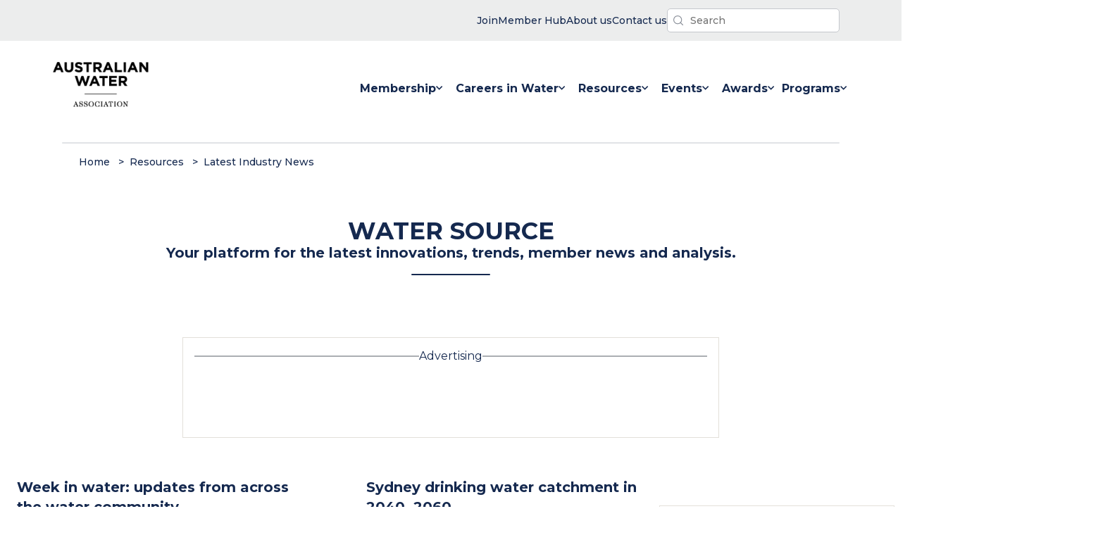

--- FILE ---
content_type: text/html; charset=utf-8
request_url: https://www.google.com/recaptcha/enterprise/anchor?ar=1&k=6LdGZJsoAAAAAIwMJHRwqiAHA6A_6ZP6bTYpbgSX&co=aHR0cHM6Ly93d3cuYXdhLmFzbi5hdTo0NDM.&hl=en&v=PoyoqOPhxBO7pBk68S4YbpHZ&size=invisible&badge=inline&anchor-ms=20000&execute-ms=30000&cb=fv2g0zng7r2c
body_size: 48837
content:
<!DOCTYPE HTML><html dir="ltr" lang="en"><head><meta http-equiv="Content-Type" content="text/html; charset=UTF-8">
<meta http-equiv="X-UA-Compatible" content="IE=edge">
<title>reCAPTCHA</title>
<style type="text/css">
/* cyrillic-ext */
@font-face {
  font-family: 'Roboto';
  font-style: normal;
  font-weight: 400;
  font-stretch: 100%;
  src: url(//fonts.gstatic.com/s/roboto/v48/KFO7CnqEu92Fr1ME7kSn66aGLdTylUAMa3GUBHMdazTgWw.woff2) format('woff2');
  unicode-range: U+0460-052F, U+1C80-1C8A, U+20B4, U+2DE0-2DFF, U+A640-A69F, U+FE2E-FE2F;
}
/* cyrillic */
@font-face {
  font-family: 'Roboto';
  font-style: normal;
  font-weight: 400;
  font-stretch: 100%;
  src: url(//fonts.gstatic.com/s/roboto/v48/KFO7CnqEu92Fr1ME7kSn66aGLdTylUAMa3iUBHMdazTgWw.woff2) format('woff2');
  unicode-range: U+0301, U+0400-045F, U+0490-0491, U+04B0-04B1, U+2116;
}
/* greek-ext */
@font-face {
  font-family: 'Roboto';
  font-style: normal;
  font-weight: 400;
  font-stretch: 100%;
  src: url(//fonts.gstatic.com/s/roboto/v48/KFO7CnqEu92Fr1ME7kSn66aGLdTylUAMa3CUBHMdazTgWw.woff2) format('woff2');
  unicode-range: U+1F00-1FFF;
}
/* greek */
@font-face {
  font-family: 'Roboto';
  font-style: normal;
  font-weight: 400;
  font-stretch: 100%;
  src: url(//fonts.gstatic.com/s/roboto/v48/KFO7CnqEu92Fr1ME7kSn66aGLdTylUAMa3-UBHMdazTgWw.woff2) format('woff2');
  unicode-range: U+0370-0377, U+037A-037F, U+0384-038A, U+038C, U+038E-03A1, U+03A3-03FF;
}
/* math */
@font-face {
  font-family: 'Roboto';
  font-style: normal;
  font-weight: 400;
  font-stretch: 100%;
  src: url(//fonts.gstatic.com/s/roboto/v48/KFO7CnqEu92Fr1ME7kSn66aGLdTylUAMawCUBHMdazTgWw.woff2) format('woff2');
  unicode-range: U+0302-0303, U+0305, U+0307-0308, U+0310, U+0312, U+0315, U+031A, U+0326-0327, U+032C, U+032F-0330, U+0332-0333, U+0338, U+033A, U+0346, U+034D, U+0391-03A1, U+03A3-03A9, U+03B1-03C9, U+03D1, U+03D5-03D6, U+03F0-03F1, U+03F4-03F5, U+2016-2017, U+2034-2038, U+203C, U+2040, U+2043, U+2047, U+2050, U+2057, U+205F, U+2070-2071, U+2074-208E, U+2090-209C, U+20D0-20DC, U+20E1, U+20E5-20EF, U+2100-2112, U+2114-2115, U+2117-2121, U+2123-214F, U+2190, U+2192, U+2194-21AE, U+21B0-21E5, U+21F1-21F2, U+21F4-2211, U+2213-2214, U+2216-22FF, U+2308-230B, U+2310, U+2319, U+231C-2321, U+2336-237A, U+237C, U+2395, U+239B-23B7, U+23D0, U+23DC-23E1, U+2474-2475, U+25AF, U+25B3, U+25B7, U+25BD, U+25C1, U+25CA, U+25CC, U+25FB, U+266D-266F, U+27C0-27FF, U+2900-2AFF, U+2B0E-2B11, U+2B30-2B4C, U+2BFE, U+3030, U+FF5B, U+FF5D, U+1D400-1D7FF, U+1EE00-1EEFF;
}
/* symbols */
@font-face {
  font-family: 'Roboto';
  font-style: normal;
  font-weight: 400;
  font-stretch: 100%;
  src: url(//fonts.gstatic.com/s/roboto/v48/KFO7CnqEu92Fr1ME7kSn66aGLdTylUAMaxKUBHMdazTgWw.woff2) format('woff2');
  unicode-range: U+0001-000C, U+000E-001F, U+007F-009F, U+20DD-20E0, U+20E2-20E4, U+2150-218F, U+2190, U+2192, U+2194-2199, U+21AF, U+21E6-21F0, U+21F3, U+2218-2219, U+2299, U+22C4-22C6, U+2300-243F, U+2440-244A, U+2460-24FF, U+25A0-27BF, U+2800-28FF, U+2921-2922, U+2981, U+29BF, U+29EB, U+2B00-2BFF, U+4DC0-4DFF, U+FFF9-FFFB, U+10140-1018E, U+10190-1019C, U+101A0, U+101D0-101FD, U+102E0-102FB, U+10E60-10E7E, U+1D2C0-1D2D3, U+1D2E0-1D37F, U+1F000-1F0FF, U+1F100-1F1AD, U+1F1E6-1F1FF, U+1F30D-1F30F, U+1F315, U+1F31C, U+1F31E, U+1F320-1F32C, U+1F336, U+1F378, U+1F37D, U+1F382, U+1F393-1F39F, U+1F3A7-1F3A8, U+1F3AC-1F3AF, U+1F3C2, U+1F3C4-1F3C6, U+1F3CA-1F3CE, U+1F3D4-1F3E0, U+1F3ED, U+1F3F1-1F3F3, U+1F3F5-1F3F7, U+1F408, U+1F415, U+1F41F, U+1F426, U+1F43F, U+1F441-1F442, U+1F444, U+1F446-1F449, U+1F44C-1F44E, U+1F453, U+1F46A, U+1F47D, U+1F4A3, U+1F4B0, U+1F4B3, U+1F4B9, U+1F4BB, U+1F4BF, U+1F4C8-1F4CB, U+1F4D6, U+1F4DA, U+1F4DF, U+1F4E3-1F4E6, U+1F4EA-1F4ED, U+1F4F7, U+1F4F9-1F4FB, U+1F4FD-1F4FE, U+1F503, U+1F507-1F50B, U+1F50D, U+1F512-1F513, U+1F53E-1F54A, U+1F54F-1F5FA, U+1F610, U+1F650-1F67F, U+1F687, U+1F68D, U+1F691, U+1F694, U+1F698, U+1F6AD, U+1F6B2, U+1F6B9-1F6BA, U+1F6BC, U+1F6C6-1F6CF, U+1F6D3-1F6D7, U+1F6E0-1F6EA, U+1F6F0-1F6F3, U+1F6F7-1F6FC, U+1F700-1F7FF, U+1F800-1F80B, U+1F810-1F847, U+1F850-1F859, U+1F860-1F887, U+1F890-1F8AD, U+1F8B0-1F8BB, U+1F8C0-1F8C1, U+1F900-1F90B, U+1F93B, U+1F946, U+1F984, U+1F996, U+1F9E9, U+1FA00-1FA6F, U+1FA70-1FA7C, U+1FA80-1FA89, U+1FA8F-1FAC6, U+1FACE-1FADC, U+1FADF-1FAE9, U+1FAF0-1FAF8, U+1FB00-1FBFF;
}
/* vietnamese */
@font-face {
  font-family: 'Roboto';
  font-style: normal;
  font-weight: 400;
  font-stretch: 100%;
  src: url(//fonts.gstatic.com/s/roboto/v48/KFO7CnqEu92Fr1ME7kSn66aGLdTylUAMa3OUBHMdazTgWw.woff2) format('woff2');
  unicode-range: U+0102-0103, U+0110-0111, U+0128-0129, U+0168-0169, U+01A0-01A1, U+01AF-01B0, U+0300-0301, U+0303-0304, U+0308-0309, U+0323, U+0329, U+1EA0-1EF9, U+20AB;
}
/* latin-ext */
@font-face {
  font-family: 'Roboto';
  font-style: normal;
  font-weight: 400;
  font-stretch: 100%;
  src: url(//fonts.gstatic.com/s/roboto/v48/KFO7CnqEu92Fr1ME7kSn66aGLdTylUAMa3KUBHMdazTgWw.woff2) format('woff2');
  unicode-range: U+0100-02BA, U+02BD-02C5, U+02C7-02CC, U+02CE-02D7, U+02DD-02FF, U+0304, U+0308, U+0329, U+1D00-1DBF, U+1E00-1E9F, U+1EF2-1EFF, U+2020, U+20A0-20AB, U+20AD-20C0, U+2113, U+2C60-2C7F, U+A720-A7FF;
}
/* latin */
@font-face {
  font-family: 'Roboto';
  font-style: normal;
  font-weight: 400;
  font-stretch: 100%;
  src: url(//fonts.gstatic.com/s/roboto/v48/KFO7CnqEu92Fr1ME7kSn66aGLdTylUAMa3yUBHMdazQ.woff2) format('woff2');
  unicode-range: U+0000-00FF, U+0131, U+0152-0153, U+02BB-02BC, U+02C6, U+02DA, U+02DC, U+0304, U+0308, U+0329, U+2000-206F, U+20AC, U+2122, U+2191, U+2193, U+2212, U+2215, U+FEFF, U+FFFD;
}
/* cyrillic-ext */
@font-face {
  font-family: 'Roboto';
  font-style: normal;
  font-weight: 500;
  font-stretch: 100%;
  src: url(//fonts.gstatic.com/s/roboto/v48/KFO7CnqEu92Fr1ME7kSn66aGLdTylUAMa3GUBHMdazTgWw.woff2) format('woff2');
  unicode-range: U+0460-052F, U+1C80-1C8A, U+20B4, U+2DE0-2DFF, U+A640-A69F, U+FE2E-FE2F;
}
/* cyrillic */
@font-face {
  font-family: 'Roboto';
  font-style: normal;
  font-weight: 500;
  font-stretch: 100%;
  src: url(//fonts.gstatic.com/s/roboto/v48/KFO7CnqEu92Fr1ME7kSn66aGLdTylUAMa3iUBHMdazTgWw.woff2) format('woff2');
  unicode-range: U+0301, U+0400-045F, U+0490-0491, U+04B0-04B1, U+2116;
}
/* greek-ext */
@font-face {
  font-family: 'Roboto';
  font-style: normal;
  font-weight: 500;
  font-stretch: 100%;
  src: url(//fonts.gstatic.com/s/roboto/v48/KFO7CnqEu92Fr1ME7kSn66aGLdTylUAMa3CUBHMdazTgWw.woff2) format('woff2');
  unicode-range: U+1F00-1FFF;
}
/* greek */
@font-face {
  font-family: 'Roboto';
  font-style: normal;
  font-weight: 500;
  font-stretch: 100%;
  src: url(//fonts.gstatic.com/s/roboto/v48/KFO7CnqEu92Fr1ME7kSn66aGLdTylUAMa3-UBHMdazTgWw.woff2) format('woff2');
  unicode-range: U+0370-0377, U+037A-037F, U+0384-038A, U+038C, U+038E-03A1, U+03A3-03FF;
}
/* math */
@font-face {
  font-family: 'Roboto';
  font-style: normal;
  font-weight: 500;
  font-stretch: 100%;
  src: url(//fonts.gstatic.com/s/roboto/v48/KFO7CnqEu92Fr1ME7kSn66aGLdTylUAMawCUBHMdazTgWw.woff2) format('woff2');
  unicode-range: U+0302-0303, U+0305, U+0307-0308, U+0310, U+0312, U+0315, U+031A, U+0326-0327, U+032C, U+032F-0330, U+0332-0333, U+0338, U+033A, U+0346, U+034D, U+0391-03A1, U+03A3-03A9, U+03B1-03C9, U+03D1, U+03D5-03D6, U+03F0-03F1, U+03F4-03F5, U+2016-2017, U+2034-2038, U+203C, U+2040, U+2043, U+2047, U+2050, U+2057, U+205F, U+2070-2071, U+2074-208E, U+2090-209C, U+20D0-20DC, U+20E1, U+20E5-20EF, U+2100-2112, U+2114-2115, U+2117-2121, U+2123-214F, U+2190, U+2192, U+2194-21AE, U+21B0-21E5, U+21F1-21F2, U+21F4-2211, U+2213-2214, U+2216-22FF, U+2308-230B, U+2310, U+2319, U+231C-2321, U+2336-237A, U+237C, U+2395, U+239B-23B7, U+23D0, U+23DC-23E1, U+2474-2475, U+25AF, U+25B3, U+25B7, U+25BD, U+25C1, U+25CA, U+25CC, U+25FB, U+266D-266F, U+27C0-27FF, U+2900-2AFF, U+2B0E-2B11, U+2B30-2B4C, U+2BFE, U+3030, U+FF5B, U+FF5D, U+1D400-1D7FF, U+1EE00-1EEFF;
}
/* symbols */
@font-face {
  font-family: 'Roboto';
  font-style: normal;
  font-weight: 500;
  font-stretch: 100%;
  src: url(//fonts.gstatic.com/s/roboto/v48/KFO7CnqEu92Fr1ME7kSn66aGLdTylUAMaxKUBHMdazTgWw.woff2) format('woff2');
  unicode-range: U+0001-000C, U+000E-001F, U+007F-009F, U+20DD-20E0, U+20E2-20E4, U+2150-218F, U+2190, U+2192, U+2194-2199, U+21AF, U+21E6-21F0, U+21F3, U+2218-2219, U+2299, U+22C4-22C6, U+2300-243F, U+2440-244A, U+2460-24FF, U+25A0-27BF, U+2800-28FF, U+2921-2922, U+2981, U+29BF, U+29EB, U+2B00-2BFF, U+4DC0-4DFF, U+FFF9-FFFB, U+10140-1018E, U+10190-1019C, U+101A0, U+101D0-101FD, U+102E0-102FB, U+10E60-10E7E, U+1D2C0-1D2D3, U+1D2E0-1D37F, U+1F000-1F0FF, U+1F100-1F1AD, U+1F1E6-1F1FF, U+1F30D-1F30F, U+1F315, U+1F31C, U+1F31E, U+1F320-1F32C, U+1F336, U+1F378, U+1F37D, U+1F382, U+1F393-1F39F, U+1F3A7-1F3A8, U+1F3AC-1F3AF, U+1F3C2, U+1F3C4-1F3C6, U+1F3CA-1F3CE, U+1F3D4-1F3E0, U+1F3ED, U+1F3F1-1F3F3, U+1F3F5-1F3F7, U+1F408, U+1F415, U+1F41F, U+1F426, U+1F43F, U+1F441-1F442, U+1F444, U+1F446-1F449, U+1F44C-1F44E, U+1F453, U+1F46A, U+1F47D, U+1F4A3, U+1F4B0, U+1F4B3, U+1F4B9, U+1F4BB, U+1F4BF, U+1F4C8-1F4CB, U+1F4D6, U+1F4DA, U+1F4DF, U+1F4E3-1F4E6, U+1F4EA-1F4ED, U+1F4F7, U+1F4F9-1F4FB, U+1F4FD-1F4FE, U+1F503, U+1F507-1F50B, U+1F50D, U+1F512-1F513, U+1F53E-1F54A, U+1F54F-1F5FA, U+1F610, U+1F650-1F67F, U+1F687, U+1F68D, U+1F691, U+1F694, U+1F698, U+1F6AD, U+1F6B2, U+1F6B9-1F6BA, U+1F6BC, U+1F6C6-1F6CF, U+1F6D3-1F6D7, U+1F6E0-1F6EA, U+1F6F0-1F6F3, U+1F6F7-1F6FC, U+1F700-1F7FF, U+1F800-1F80B, U+1F810-1F847, U+1F850-1F859, U+1F860-1F887, U+1F890-1F8AD, U+1F8B0-1F8BB, U+1F8C0-1F8C1, U+1F900-1F90B, U+1F93B, U+1F946, U+1F984, U+1F996, U+1F9E9, U+1FA00-1FA6F, U+1FA70-1FA7C, U+1FA80-1FA89, U+1FA8F-1FAC6, U+1FACE-1FADC, U+1FADF-1FAE9, U+1FAF0-1FAF8, U+1FB00-1FBFF;
}
/* vietnamese */
@font-face {
  font-family: 'Roboto';
  font-style: normal;
  font-weight: 500;
  font-stretch: 100%;
  src: url(//fonts.gstatic.com/s/roboto/v48/KFO7CnqEu92Fr1ME7kSn66aGLdTylUAMa3OUBHMdazTgWw.woff2) format('woff2');
  unicode-range: U+0102-0103, U+0110-0111, U+0128-0129, U+0168-0169, U+01A0-01A1, U+01AF-01B0, U+0300-0301, U+0303-0304, U+0308-0309, U+0323, U+0329, U+1EA0-1EF9, U+20AB;
}
/* latin-ext */
@font-face {
  font-family: 'Roboto';
  font-style: normal;
  font-weight: 500;
  font-stretch: 100%;
  src: url(//fonts.gstatic.com/s/roboto/v48/KFO7CnqEu92Fr1ME7kSn66aGLdTylUAMa3KUBHMdazTgWw.woff2) format('woff2');
  unicode-range: U+0100-02BA, U+02BD-02C5, U+02C7-02CC, U+02CE-02D7, U+02DD-02FF, U+0304, U+0308, U+0329, U+1D00-1DBF, U+1E00-1E9F, U+1EF2-1EFF, U+2020, U+20A0-20AB, U+20AD-20C0, U+2113, U+2C60-2C7F, U+A720-A7FF;
}
/* latin */
@font-face {
  font-family: 'Roboto';
  font-style: normal;
  font-weight: 500;
  font-stretch: 100%;
  src: url(//fonts.gstatic.com/s/roboto/v48/KFO7CnqEu92Fr1ME7kSn66aGLdTylUAMa3yUBHMdazQ.woff2) format('woff2');
  unicode-range: U+0000-00FF, U+0131, U+0152-0153, U+02BB-02BC, U+02C6, U+02DA, U+02DC, U+0304, U+0308, U+0329, U+2000-206F, U+20AC, U+2122, U+2191, U+2193, U+2212, U+2215, U+FEFF, U+FFFD;
}
/* cyrillic-ext */
@font-face {
  font-family: 'Roboto';
  font-style: normal;
  font-weight: 900;
  font-stretch: 100%;
  src: url(//fonts.gstatic.com/s/roboto/v48/KFO7CnqEu92Fr1ME7kSn66aGLdTylUAMa3GUBHMdazTgWw.woff2) format('woff2');
  unicode-range: U+0460-052F, U+1C80-1C8A, U+20B4, U+2DE0-2DFF, U+A640-A69F, U+FE2E-FE2F;
}
/* cyrillic */
@font-face {
  font-family: 'Roboto';
  font-style: normal;
  font-weight: 900;
  font-stretch: 100%;
  src: url(//fonts.gstatic.com/s/roboto/v48/KFO7CnqEu92Fr1ME7kSn66aGLdTylUAMa3iUBHMdazTgWw.woff2) format('woff2');
  unicode-range: U+0301, U+0400-045F, U+0490-0491, U+04B0-04B1, U+2116;
}
/* greek-ext */
@font-face {
  font-family: 'Roboto';
  font-style: normal;
  font-weight: 900;
  font-stretch: 100%;
  src: url(//fonts.gstatic.com/s/roboto/v48/KFO7CnqEu92Fr1ME7kSn66aGLdTylUAMa3CUBHMdazTgWw.woff2) format('woff2');
  unicode-range: U+1F00-1FFF;
}
/* greek */
@font-face {
  font-family: 'Roboto';
  font-style: normal;
  font-weight: 900;
  font-stretch: 100%;
  src: url(//fonts.gstatic.com/s/roboto/v48/KFO7CnqEu92Fr1ME7kSn66aGLdTylUAMa3-UBHMdazTgWw.woff2) format('woff2');
  unicode-range: U+0370-0377, U+037A-037F, U+0384-038A, U+038C, U+038E-03A1, U+03A3-03FF;
}
/* math */
@font-face {
  font-family: 'Roboto';
  font-style: normal;
  font-weight: 900;
  font-stretch: 100%;
  src: url(//fonts.gstatic.com/s/roboto/v48/KFO7CnqEu92Fr1ME7kSn66aGLdTylUAMawCUBHMdazTgWw.woff2) format('woff2');
  unicode-range: U+0302-0303, U+0305, U+0307-0308, U+0310, U+0312, U+0315, U+031A, U+0326-0327, U+032C, U+032F-0330, U+0332-0333, U+0338, U+033A, U+0346, U+034D, U+0391-03A1, U+03A3-03A9, U+03B1-03C9, U+03D1, U+03D5-03D6, U+03F0-03F1, U+03F4-03F5, U+2016-2017, U+2034-2038, U+203C, U+2040, U+2043, U+2047, U+2050, U+2057, U+205F, U+2070-2071, U+2074-208E, U+2090-209C, U+20D0-20DC, U+20E1, U+20E5-20EF, U+2100-2112, U+2114-2115, U+2117-2121, U+2123-214F, U+2190, U+2192, U+2194-21AE, U+21B0-21E5, U+21F1-21F2, U+21F4-2211, U+2213-2214, U+2216-22FF, U+2308-230B, U+2310, U+2319, U+231C-2321, U+2336-237A, U+237C, U+2395, U+239B-23B7, U+23D0, U+23DC-23E1, U+2474-2475, U+25AF, U+25B3, U+25B7, U+25BD, U+25C1, U+25CA, U+25CC, U+25FB, U+266D-266F, U+27C0-27FF, U+2900-2AFF, U+2B0E-2B11, U+2B30-2B4C, U+2BFE, U+3030, U+FF5B, U+FF5D, U+1D400-1D7FF, U+1EE00-1EEFF;
}
/* symbols */
@font-face {
  font-family: 'Roboto';
  font-style: normal;
  font-weight: 900;
  font-stretch: 100%;
  src: url(//fonts.gstatic.com/s/roboto/v48/KFO7CnqEu92Fr1ME7kSn66aGLdTylUAMaxKUBHMdazTgWw.woff2) format('woff2');
  unicode-range: U+0001-000C, U+000E-001F, U+007F-009F, U+20DD-20E0, U+20E2-20E4, U+2150-218F, U+2190, U+2192, U+2194-2199, U+21AF, U+21E6-21F0, U+21F3, U+2218-2219, U+2299, U+22C4-22C6, U+2300-243F, U+2440-244A, U+2460-24FF, U+25A0-27BF, U+2800-28FF, U+2921-2922, U+2981, U+29BF, U+29EB, U+2B00-2BFF, U+4DC0-4DFF, U+FFF9-FFFB, U+10140-1018E, U+10190-1019C, U+101A0, U+101D0-101FD, U+102E0-102FB, U+10E60-10E7E, U+1D2C0-1D2D3, U+1D2E0-1D37F, U+1F000-1F0FF, U+1F100-1F1AD, U+1F1E6-1F1FF, U+1F30D-1F30F, U+1F315, U+1F31C, U+1F31E, U+1F320-1F32C, U+1F336, U+1F378, U+1F37D, U+1F382, U+1F393-1F39F, U+1F3A7-1F3A8, U+1F3AC-1F3AF, U+1F3C2, U+1F3C4-1F3C6, U+1F3CA-1F3CE, U+1F3D4-1F3E0, U+1F3ED, U+1F3F1-1F3F3, U+1F3F5-1F3F7, U+1F408, U+1F415, U+1F41F, U+1F426, U+1F43F, U+1F441-1F442, U+1F444, U+1F446-1F449, U+1F44C-1F44E, U+1F453, U+1F46A, U+1F47D, U+1F4A3, U+1F4B0, U+1F4B3, U+1F4B9, U+1F4BB, U+1F4BF, U+1F4C8-1F4CB, U+1F4D6, U+1F4DA, U+1F4DF, U+1F4E3-1F4E6, U+1F4EA-1F4ED, U+1F4F7, U+1F4F9-1F4FB, U+1F4FD-1F4FE, U+1F503, U+1F507-1F50B, U+1F50D, U+1F512-1F513, U+1F53E-1F54A, U+1F54F-1F5FA, U+1F610, U+1F650-1F67F, U+1F687, U+1F68D, U+1F691, U+1F694, U+1F698, U+1F6AD, U+1F6B2, U+1F6B9-1F6BA, U+1F6BC, U+1F6C6-1F6CF, U+1F6D3-1F6D7, U+1F6E0-1F6EA, U+1F6F0-1F6F3, U+1F6F7-1F6FC, U+1F700-1F7FF, U+1F800-1F80B, U+1F810-1F847, U+1F850-1F859, U+1F860-1F887, U+1F890-1F8AD, U+1F8B0-1F8BB, U+1F8C0-1F8C1, U+1F900-1F90B, U+1F93B, U+1F946, U+1F984, U+1F996, U+1F9E9, U+1FA00-1FA6F, U+1FA70-1FA7C, U+1FA80-1FA89, U+1FA8F-1FAC6, U+1FACE-1FADC, U+1FADF-1FAE9, U+1FAF0-1FAF8, U+1FB00-1FBFF;
}
/* vietnamese */
@font-face {
  font-family: 'Roboto';
  font-style: normal;
  font-weight: 900;
  font-stretch: 100%;
  src: url(//fonts.gstatic.com/s/roboto/v48/KFO7CnqEu92Fr1ME7kSn66aGLdTylUAMa3OUBHMdazTgWw.woff2) format('woff2');
  unicode-range: U+0102-0103, U+0110-0111, U+0128-0129, U+0168-0169, U+01A0-01A1, U+01AF-01B0, U+0300-0301, U+0303-0304, U+0308-0309, U+0323, U+0329, U+1EA0-1EF9, U+20AB;
}
/* latin-ext */
@font-face {
  font-family: 'Roboto';
  font-style: normal;
  font-weight: 900;
  font-stretch: 100%;
  src: url(//fonts.gstatic.com/s/roboto/v48/KFO7CnqEu92Fr1ME7kSn66aGLdTylUAMa3KUBHMdazTgWw.woff2) format('woff2');
  unicode-range: U+0100-02BA, U+02BD-02C5, U+02C7-02CC, U+02CE-02D7, U+02DD-02FF, U+0304, U+0308, U+0329, U+1D00-1DBF, U+1E00-1E9F, U+1EF2-1EFF, U+2020, U+20A0-20AB, U+20AD-20C0, U+2113, U+2C60-2C7F, U+A720-A7FF;
}
/* latin */
@font-face {
  font-family: 'Roboto';
  font-style: normal;
  font-weight: 900;
  font-stretch: 100%;
  src: url(//fonts.gstatic.com/s/roboto/v48/KFO7CnqEu92Fr1ME7kSn66aGLdTylUAMa3yUBHMdazQ.woff2) format('woff2');
  unicode-range: U+0000-00FF, U+0131, U+0152-0153, U+02BB-02BC, U+02C6, U+02DA, U+02DC, U+0304, U+0308, U+0329, U+2000-206F, U+20AC, U+2122, U+2191, U+2193, U+2212, U+2215, U+FEFF, U+FFFD;
}

</style>
<link rel="stylesheet" type="text/css" href="https://www.gstatic.com/recaptcha/releases/PoyoqOPhxBO7pBk68S4YbpHZ/styles__ltr.css">
<script nonce="rhExs99fqINklWxDeepByg" type="text/javascript">window['__recaptcha_api'] = 'https://www.google.com/recaptcha/enterprise/';</script>
<script type="text/javascript" src="https://www.gstatic.com/recaptcha/releases/PoyoqOPhxBO7pBk68S4YbpHZ/recaptcha__en.js" nonce="rhExs99fqINklWxDeepByg">
      
    </script></head>
<body><div id="rc-anchor-alert" class="rc-anchor-alert">This reCAPTCHA is for testing purposes only. Please report to the site admin if you are seeing this.</div>
<input type="hidden" id="recaptcha-token" value="[base64]">
<script type="text/javascript" nonce="rhExs99fqINklWxDeepByg">
      recaptcha.anchor.Main.init("[\x22ainput\x22,[\x22bgdata\x22,\x22\x22,\[base64]/[base64]/[base64]/ZyhXLGgpOnEoW04sMjEsbF0sVywwKSxoKSxmYWxzZSxmYWxzZSl9Y2F0Y2goayl7RygzNTgsVyk/[base64]/[base64]/[base64]/[base64]/[base64]/[base64]/[base64]/bmV3IEJbT10oRFswXSk6dz09Mj9uZXcgQltPXShEWzBdLERbMV0pOnc9PTM/bmV3IEJbT10oRFswXSxEWzFdLERbMl0pOnc9PTQ/[base64]/[base64]/[base64]/[base64]/[base64]\\u003d\x22,\[base64]\x22,\x22dSTDicKMw5I7w67DgcOTw4tIwqnCqcK/CQpJwpjCpATCjmJ2f8OdfMKXwpTCpMK0wrLCvsOCQ0zDiMOMW2nDqBhMe2ZUwpNrwoQEw6nCm8Kqwo7ClcKRwoUnQCzDvWQJw7HCpsKxdydmw79Lw6NTw4vCrsKWw6TDkcOwfTpBwrIvwqtzXRLCqcKew5I1wqhAwqF9ZSPDlMKqICYmFj/CksKjDMOowpHDjsOFfsKGw7Y5NsKAwogMwrPCj8KMSG1Owokzw5FYwq8Kw6vDm8KOT8K2wqxsZQDChEcbw4AlcwMKwpYXw6XDpMOtwqjDkcKQw5IZwoBTI0/DuMKCwqzDtnzClMOGfMKSw6vCpMKDScKZKsOATCTDncKbVXrDqMK/DMOVWU/Ct8O0YcOSw4hbZMK5w6fCp35Pwqk0bTUCwpDDnlnDjcOJwoDDlsKRHzFhw6TDmMOIwq3CvHXChT9EwrtVYcO/YsOwwonCj8KKwrHCskXCtMOrW8KgKcKywqDDgGt3VVh7fMKYbsKIJMK/wrnCjMOZw6Uew65Ww63CiQcMwr/CkEvDqWvCgE7Cs047w7PDusK2IcKUwoxVdxcewpvClsO0EVPCg2BGwo0Cw6dGGMKBdHcuU8K6F1vDlhRDwooTwoPDgsO3bcKVM8Oqwrt5w4vClMKlb8KQUsKwQ8KYHloqwq3CscKcJQjCr1/DrMKlY0ANfh4EDTDCqMOjNsOmw7NKHsKJw4BYF0TCvD3Co3zCq2DCvcOVaAnDssOiH8Kfw68DRcKwLh/CnMKUOCkTRMKsBi5ww4RMSMKAcRvDhMOqwqTCqTd1VsKrXQszwpkvw6/ChMOQGsK4UMOrw7ZEwpzDrsKxw7vDtVwxH8O4woJuwqHDpG8Qw53DmxnCpMKbwo4DwpHDhQfDuSt/w5ZTdMKzw77Cgk3DjMKqwo7Dt8OHw7svIcOewocBBcKlXsKaSMKUwq3DvSx6w6FuXF8lK1wnQT7Dt8KhISTDvMOqasOiw7zCnxLDn8Kfbh8DF8O4TwEHU8OIFg/Dig8ICcKlw53CkcK1LFjDmWXDoMOXwr7CqcK3ccKPw4jCug/[base64]/DsMKLwr3DnMOWJnXCtQQ9N8K/[base64]/CrkACNsKow6slwqHDmw8uwrLCvjTDlMOkwqLDl8O/w6XClsKNwqZhbsKLeCnCg8ONG8OtZcK7wqAbw6XDkFwLwoTDq1FTw6/[base64]/e0DDmErDpzwpPGLDkS/CksODwp3CjcKQw68gH8Okf8ODw7XDlTrCs37CglfDpinDo3XCm8OKw6Anwq5Lw6w0TnrCi8OOwr/[base64]/CosOMw6teXsOvZ8OAwqc4wrnCoDDDhsOYw5jDpMKLwoknSsOMw50pccOwwqnDmMKnwrpNQMKswoVJwo/CjTzCjMKRwrZnC8KGUFxcwrXCq8KMIMKFTHdlWMOuw7p4U8KVUsKww4QOAhcQTsObEsK7woFVLsObb8OLw4tQw7bDvhrDmsOUw7rCt1LDjsO/ARLCqMKUAsKKMcOdw6zDrS9eCsKtwrTDtcKPMcOswok2w7HCvD4Zw64CQcKywq7CksOaf8Oxb0zCpEsvXAduYgfCizbCmMKbW3glw6HDikZ5wpTDv8Kow57CnsOLLmXCihPDty/Dn2JuOsOxFjwKwoTCqcOsAcOxGmUjacKtw5UFw6jDvcOvTsKxaUbDijvCscK0HMOSO8Kxw7M8w4fDhR0OSsK3w6w/wrpAwqN3w6d4w586wpbDpcKheXfDllB8ez7CvkvDmDJrXAImwo4uw7TDuMOJwqkKdsKfMg1cYcOSMMKSdMKmwqJMw45Rf8OxK29PwqfCu8Opwp/DmDZ0V0HCvwFlAsKmbHXCv2nDqXLCjMKtYcOhw5nCssKOfsK7e1nCg8Obwrp6wrJIZ8O1wo3DoTvCqMK/Xw9MwoYEwp/CiRLDnA3ClRFYwpFkNy3Co8OLw77DiMKSS8O8wpTCkwjDtmFXTQTCgBUKTWZuwp/Dm8O0IsKhw6ogw7XCgnXChMO4HFjCl8OTworCkWARwotawr3CijDDvsOxwqlawoAgU13DlRfCtMOEw7B6w4bCscK/wozCs8KpGQA2wrjDh0JuOGHCgMKyCMKnCsKuwrdma8K7PcKKw7sELXIhHQJewrnDrGLDpWUCD8O3Y2HDjcKrFU/[base64]/UWVVw7QywrbDuU8kwrDDmXFHVmHDvRPCqnjDmMKpB8KvwoIQdXvCqUbDqCnCvjPDn1wAwpJDwodLw7/Dl3nDtirCh8O9bVbCrW/Du8KUMcKfJCNlD0bDp1Erwq3CnMOlw6fDlMOGwpTDpR/[base64]/DjTDnTfDgMKwwo9nwokycAHChMO/OBp1U2RQDCLDq0B2w6XDrcOIJcO8dcKyRjoNw6slwoPDhcO/wrMcPsOHwo9AVcO7w4gHw40PfWwHw5LDk8Onwq/CgMO5ZcOIw5YOwpHDt8Owwq0/[base64]/ChcKzw5ROKUkvOMO7GnnCm8Oewp7DlFRpUcOIbz7Dsm5dwrDDnsKZMjvDpSpLwpDDiATCniF6CVPChDkxAR0vO8KMwq/DtGjDj8KcdFkIwoJFw4fCuWMsNcKvEj7Dsg4Lw4nCrUccXsOGw4DDgx1NdD7ClMKcUDwwchvDoUFRwrtlw680YHtFw6AlOsOjfcK5PxsyF31/w5DDp8KNb1LDpWIiYzHCr1tmQcOmKcKJw446cUNAw7Yvw7nCoRfCrsKCwo50WGfDgMKyXXDCnxotw5VvCxNoEBRiwq7DhsODw7/Cr8K8w5/Do0PCt3dMIMOawpNdSMKQbh/CsWMvwqLCtsKNwo7DpcOAw7TDhQ3ClAfDrMOMwrABwpnCssOueU9TdsKgw4TDiXPDlxvDjh/Cq8KTIBNYOXUBRlZlw7wLwphswqbCi8KBwrBow4TDtVnCi3nCrGw4GcOrNx9UHcKvEsKuw5PDmcKYaGlXw7rDpsOJwolEw7DDo8KBTGTDpsK4YBrDiXQ/wqQpR8KseUMYw7g/[base64]/IcKwSTsPWsKYwpw0ZUQTdWnDlcOaw6kww5XDhELDvVY9KGRWwr5qwpbDi8OvwoE5wqvCsA/CrcO6G8OIw7XDmMO6WRTDt0TDvcOqwq4Ycwwcw4kdwqNywoPClnjDszcIJsOHRxF9wrDCqR3CtcOFDsKtIMOZG8KMw5XCpsK2w5B+FxFXw6nDtsOkw4vDlcO4w7NqeMONUcO9wqolwpjDh3TDosKbw5HChnbDln9BFTLDscKtw7AMw6/DhRvClMOHV8OUHcOnw57CssOow4Zxw4HCpA7ClcOow47DkT/DgsOtFsOCPsOUQC7Ck8KRbMKwGGxzwq1aw57DmVLDk8KEw6lAwqAtUHNtwr/DncOMw77ClMORwqfDk8KJw4InwoJXEcKlQMKPw5HCosKmw7fDusKFwpEBw5DDnixaZ2UDZsOEw4Epw4DCinrDlT7DhcO5woPDoinCqsObwoJRw4fDmk/DsTwUw51VNcKNSsK2XmLDgcKmwpsyK8KIUBcQd8Knwpdww7vCr0LDs8OOw5gIBlIrw6QCa28Vw4d3esKhEnHCn8OwTHTCrcOMHcKIPwPCvCDCpcO9w5vCvMKXDQIvw49awrVSI1sDYcOBEMKSwq7CmsO+bVbDk8OIwqtSwqofw7Nwwr/CmcKAQMOWw6jDp0HDhWzCi8KeBsK4eRROw6zCqMKZwq3Dlg5KwrnCtsOow6gcPcOUNsOSD8O0VypWR8OCw4XCinZ8YcOZTFA1QnnCg0PDncKSPVNDw6LDjnpXw7hMZCjDmwRCwpTCpyrDqVV6QmZUwrbCl0BiXsOYwpcmwrDCug8rw7/CqSVQd8KQdsOMEcOSU8KAcFjCsXIdw73Cl2fCn29aGMKhw68pw4/[base64]/wpbDlMKtQBNHw4XCi8KYOEnCr8OdBMKlIMOQwo9lwp5nL8Kmw4/[base64]/LcK5OsO0w7jCjsOww7nDscKvCUYnDitlwr/[base64]/Dm8KlI8OMw5oWwpgyOFfDucKeLx/CtH5UwowMV8OlwonDkCHDnMKhwpsJw6bDuV5pwpQrw7HCpCHDnFLCusOzwrrCnHzDosOtwrbDssOawoglwrLDsgFrQRJTwqZIcsKnY8KmKcO/wr14DzHCjlXDjiDDu8KmAUfDl8KawqfCjCMZw7rCnMOkBBvCkXhMY8KBZwDDv34VHVxgK8O9JxQSbHDDokTDhUjDtcKNw5LDu8OWX8OBEV/[base64]/CticRwrPCl20qw4fDhcKmdcKXw6R2w7cYB8OzNRnDrcKCeMORZGjDnUZRE0p8OnbDthVkODLDhMKeBWwswoBYwpkgKWofGcOAwp/[base64]/[base64]/DtsKWZsKNGcK1G8KUw63DjcO9wrUlw6VPw7LCvjLCiBkOYUJlw4JOw5LClBFyU2E+cxxkwqwQWnRVUsO0wozCgn/CmwoSScODw4V8w6oZwqbDp8OYwo4cNnDDlsKeIW3Cvh0mwq1Ww7LCocKlcsKww65uwp3CoVxLMMOfw5zDqk/DpQDDhMOHw44Qwr8xIwxEwo3DscOnw7XChiEpw7XCusKNw7RffGI2wpLDm0rDo35Dw5zCiTHDsW0Cw4HDpT7DkEQjw4/DvBTDncKoc8KvVMKXw7TDnwXDo8KMLsOQWlh3wpjDiWLCgsKowofDuMKCbMOOwo7DuV51DsONw4vDpMOcVcOLw6fDt8OOJsKPwrklw6N1cxA/Y8OQBMKTwpFqwp8WwrVMdjpjCGfDih7DhMK3wqAiw64RwqLCtmBTBFbCj1ANCcOMMXdgQsKOEcKKwqTCl8OJw7jDmnUEb8OQw4rDgcOqYC/[base64]/[base64]/Dj8Opwq4wVsOCwrbDrsKYwrB2B18rYcKTw6VpRcKCBQ3CtXvDkEdTVcKhw5/CkVhBMEVZwoDCg2VVwqrDlVUoaWczFMOwcRFxw5fCgFrCisKdWcKnw7jCnGYQwothe24qUCDClcOlw59DwpLDhMOMJgl2bcKBNyjCukbDisKhXmhrD1vCocKtfxx0ejwPw7k+w6LDljnCksO5BsOlfVDDsMOFEHfDiMKGGkAyw4rCnX3DgMObw5bCnMKtwolow7/[base64]/DuUvDjU9Uw41owo3Dv0nDvcKXLlQrSSEBw6UTHnV7wqUfC8OHG2F9eyLCjcKfw4vDosKawqR3w6RWw5JicG7DoFTCk8KBfRJhwppTfcOcTsKiw7E/RMO5wppyw5J8GGc1w6wgwo4rdsOACkLCuTLCkA1hw6zDhcK9wpjCgsKBw6HDswTDsU7DmMKefMK9w4XChMKAO8KNw6vDkyZNwq4bE8OSw4omwp1GwqbCicK7G8KEwrI3wpQoYAXDncOrwoTDvkYAwozDt8OmEcOawqYCwpjDlF7DmMKGw7/CuMKwAR3DhCbDucOlw4IHwq7DsMKLwqNAw7hpXSLDvxzCrUnCpMKMNMK1w5wQMg/[base64]/DjBPCq2cbLmXDocOdwpPDpcOywrzDs8KJKT8Jw7AgG8OwCkTDp8K1w4JCw6XCl8O2D8ODwqXCu3k7wqPDucKyw748GU9OwpbDkcOhfzhvH3HDuMKQw43DvjRgbsKTwovCtsK7wr3ClcKjbA3DpWrCrcOFFsK2wrtRaVd5dyHDrRldw6rDiyl4KcOGw4/[base64]/DlGYJwoxjfCfDisOvwpo4W0BUw5c/[base64]/[base64]/w6Qaw7fCkVFYwqrDnMO6LQRDQD5Uw4Iqwq/[base64]/XsOPwrfDmGo9wrjCocO1w4IEw5/DjcO3w7/CqlvClMOzw4ESDB7CmsO7Rh5pL8KFwp86w7oZHApEwrocwr1GAA3DowgTEsKOFMKxccKUwocFw7ZVwo/DpERsUWXDl2ATw7JROz1dHMKqw4TDiXg8SlnDukHCk8O6G8OIw7DDhMOUciQ3NQ9UfTvCjnHCrXfDris7w7l5w6Zzwr9dfxodCsKoOjRJw6llNAHCksKPLWDCrcOgdcK7dsOfw4jCuMK6w6sXw4pNwpNtXsOEScKWw47DhsOuwroDJ8Kiw59rwr/[base64]/DjsK3w5nDnMKUcFxDfcO1w4pkH2wkwoXDrgsWbsKPw5jCpcKiA0DDhjJgZyDCnAPDtMO2wqXCmTvCp8K4w4PCiWnCjRzDrG00HMOxLlVjPWHCkXx4dUkSwoXCpsOxFHtIXTfCsMOkwqo1Jw5CWTvCicOfwp7Di8Kqw5rCr1TCosOPw5/DiGZTwq7DpMOJwqXCgMK1VkDDpsKbwqFhw70mwrvDqsO8w5NTw5h1PiFgDMKrMCnDtijCqMO1XcOoGcKcw7jDvcOoBsOBw5JqBcOVCWzCtycSw6I9B8O/esKkKGtCw5VXCMO1M3DCkMORBxXDlMKcBMO5c07CrFhWNDjChF7CiFFDIMOCVEtcw5vDuiXCv8K4wq4vw5pNwojDncOIw6QFbSzDiMOGwrHDgUvDt8KrRcKtw53Du2PDi2nDv8Osw5/DsxtAMcKbP2HCjTfDtsO9w7jCnkkIa2TDl3bDtsO2VcKHw77CpXnCulbDh1tOw4zCssOvT0rChWQZaRPDlsOhXcKqDCvDsDHDiMKjAMKFMMOhw7/DvHMTw4rDt8KXEXM7w5DDtx/Dtm1aw7NnwrXDn0FhPw7CiGzChSQWD2fDmS3Dn0nCqgfDiwkEPzZLCW7DlB5CN0E/[base64]/DpcKdwqt0CMKaKgojwrY7ecKZw7nDmi4rwprCtGwSwqITwrzDrMOYwoPCrcKiw6fDp1d1w5vCtBcDEQ3ChMKCw6I4IWN1AmnCk17Ci2x+w5QkwrjDinYwwpnCrjXCpnTClcO4QBbDoEDDrRAxMDvCp8K0RGBhw5PDhWTDrzvDu29pw7nCksOww7/[base64]/DscO1CMOnw73CtMKkQDcIw7zCvETDgTXCjk/CmzfDqUbCvTZYbyclw5NfwoTDvxFiwq/ChMOewqLDh8OCwo8lw6ksIMOdwr98dEcrw50hGMOLwpw/w6YgXSMAw4w0JlfCpsOFZD5Ewo3CoyfDtMOHw5LCg8Khwq7CmMKQA8KpBsKfw6w+dURFM3/CtMKHUMKIHMK5NMOzw6zDhBHDmQDDqA0BXBRNQ8KuVg/DtzzDt1LDnsO+HcOcKcKswrUSU3LDh8O7w5nCu8KxBMK1w6Vfw4jDhl7Ctyl0DV86wp3Dl8Odw7jCpMKEwqs5w5pOMsKyHH/CmMKew784wobCl2nDlkAbwpDDr3xfJcKcwq3ChBx9wqMQY8Klw5VPChVZQC9OP8KyT38QfsKqwq4oZihBw68Ew7HDjsKGZ8OnwpLDlBnDmcKQL8Kowqk9QsKmw6x8w4YkVcOHRsOZb0fChHXDkB/[base64]/CkcOewrg6wq/DnCo2wrVCHcOdYcOYwrlkw6nDm8KkwqbCnHtBIwbDm15rFcOtw7vDpVU8KcO4DsK4wojCqV5yGy7DicK9PATCgB8oMMOew6XDs8KZKWnDj2TCgsKAE8KuCErDucKcN8OUwpTDozJkwpvCj8OkVMKsT8OIw73Cvgt3b0HDliXCi09xwqEhw7/[base64]/[base64]/DhALDl8KSCFvDvj7CvwvDqTlpw6srw5JKwrbCixhGwrbDol53w7DCoQ/CnkrClBLCoMKcw4Q+w73Dr8KLNDPCoXrDlx5uFWTDhMOFwrLCssOcXcKaw7sTwp/DgnoPw7DCvGV/[base64]/Dpzd2LsOPNiDCnwIvw6vCtcO9QsKrw5jDlmrCocK/w7NNwrRCUMKvw6PDn8Onw7JSw4zDk8OHwr7DgSvCvDbCkX/[base64]/bMKUw6jCgxrDr8OswrMgCsK/IgJua8OIw43CscOmSsO3w7ofDcO9w5MDYW/DgEzDiMOMwo1sR8Kcw6o0FiV6wqU+BcOvGMOrw4kSYsKuFgkOwpLCuMKVwrtsw6nDvMK1BEvCtm7CrkkUJsKKw5QmwqrCrVsfSHw3FU8KwrgsJ25TJ8OaGVkbEnnCr8KSLsKKwpjCjMOdw4zDiwkJHcKzwrbDnDhFO8O2w71SFHfCigBHZF8/w7TDqcOswrHDs2XDmw97AMK2Xn4awqPCqXxtwrTCvjTCrm1Iwr7CjjUeOxzCpnh0wrnCl2LCr8O/wpYBZsKVwoxcEyvDoTfCuUFfDsKXw5U3f8OXLT4tGDVQDRDCkUxEJcOYCsORwoEDMU0swqthworCmV4HVcOscMO3ZxPDinJWbMKPwojCnMOoIsKIwoh/w4LCsBMyHQg/TMOvYH7Cg8OkwokDE8OUw7gXAkFgwoLDgcOKworDicKqKMK3w6gJWcKmwojDohrDvMKLC8KUwp00w6vDgmV5YxPDlsOHFnEwOsOePGZEBiPCvSXCr8OBwoDDrRIkYBg/N3nCi8OhccKGXBgNwokACsOPw5hEKsOeRMOlwohpR0pdw5nCg8KeRBPCq8Krw498wpfDssKlw7rCoE3DgsOuwoR6HsKEX3TCtcOsw6bDtzx8X8O5w7RUw4TDtQsVwo/Do8Kpw5DCncKvw61DwpjCgsKfw5AxMDdTUUMUR1XCnStiD1spfzdRwo8ww4Fdd8OHw4dTFhXDlMOlNcKgwoMaw4U3w4fCrcOpZTdULUvDjVMuwoHDlF0Ew5DDmsOdYMKSMxTDmsO/SnrDkUIGcRvDiMKxwrITOcOqw4E1w6J3wpYow6rCvsK/[base64]/DhMKOWmo4S8OmBjBabcOUTy/DrMKVw78Vw4/[base64]/CrcOGWlUHw6rDocOjw5wfwrJtDmcoLjNfPsKJw4xAw60Pw7vDvSxyw70Hw7NUwqcSworCqMK8DMODRWlIAMO2wpdRKsOcw7jDoMKEwp9yEsOfw7leBXB8ecOOREbCiMKzwoJNw7RHw53DhMKtP8OdaGXDn8K+wr0uFsK6aX5aAsKxeCYmB2RrXsKYbnfCvh7CgAluVm/Co3c4wrl5wo4Iw7jCmsKDwpTCjMKJS8KbNmnDlVHDuR0qPsKRXMK6RXUQw7PDvnZZeMK3w6Jnwqh3wqpDwr4Pw7bDh8OEMsK8U8OjX00Ywqs7w5w3w6HCl0UrAW3CqnNhGmJsw6d6HDgCwqxGby3DscKZEyo2OXMtw5rCtSBVcMKOw6ATw5fCpsOSTjgywpDCi2V/w7ZjRV/Cmk0yFcOBw441w67CmcOkb8ONPA7DpnVEwpfCs8KobVl/w7LCsGoVw6jCuF7CrcKywoEIY8Klwr9cZcKoED/DlR92wop2w4sdworCthTDicOue3vDpmnDgUTCgHLCiWVUwqAgQFjCuUfCuVQMCsKPw6fDqsKaLADDpHl5w7nDlsK5wqJRKjbDnMKoWMKSDMK8wqNDMDDCtsKTbR3DpcKzIGtBZMOfw7DCqDHCpcKrw73CmgPCjjoMw7XDg8KRCMK4w7/Cp8K8w5XDv1zDgSIZO8OANVTClGzDtTIdIMK3cCpHw5drDjl/IsOGwpfClcOrZsK4w7/[base64]/CvlZOVR/[base64]/ClcOjEATDuH7DtjdDwpLDhy0Pw4QTw6TDuGbCsgtkSFbCm24OwoHDvWTDvsO9amHDvHFwwrV+F1jCosK3wrRxw6DCv0wMPh0xwqkLVMOfMVnCqcO0w5oLccOaNMKyw5JEwpZtwr5cw4bCg8KFTB/Cih3DucOOSMKDw7wvw5TDj8O5w4/Dp1XCqFzCmmBsDcOlw6kgwqJKwpBsfsOaBMOEwrfDlsKqeSjCql3Ds8OFw57Cr3TChcOiwoRBwo0Bw7xjwolDYsOXeHnCisOQek5PCcKgw6ZFP1o/[base64]/FMKWwrjDkBHCr8Klw4jCpMK1ZynCtsOTw61Bw5MYw7E4woRHw7/Dt1/CscKvw6rDusKOw7rDt8OCw61PwofDhDDDmGgTwr7DpTfChMO5BwRhaQrDvX/CplkkPFp+w6jCmcKLwqPDlMKHA8OAHxkcw5t6woBrw7TDtMK1w6xTGcOdSFU9F8OMw60uwq0cYB9Fw4wbScOew78Gwr7DpMKzw5Mzw4LDgsO5fcO0BMKdacKBw6vDr8O4wr8VaT8fW0wEVsK0w6LDvMOqwqzCmsOowoVQwpdKB0YyWwzCvh8hw4sMFcONwp/[base64]/CkDfDrQ9sw7Mcw61rDycuwobDpMKaB1F0TcOBw6ltEFk/w55/RjHCk3JXRsO7wqsJwr59CcO9dsO3clk0w4rCtx5NTy8LXMOgw41DdcK3w7TCs1xjwovCnMOtw59nw498wrfCrMKZwp/CnMOlCmLDnMK2wph/wpt3wpt8wokAMcKPd8OOw6MVw6kyaQXDhE/DqcK6bMOYdwJaw6gWY8KaCyrCjAkgTMONJsKtcsKvb8Opw4LDssO2w4jCjsKnO8O2X8ORwonCg0QmwqjDsRzDhcKSEGHCrFUPNsORVsOkwqfCvTcmYcKub8O9wrVSRsOQeR0hcx/[base64]/DisOKwo/DgMO1OFPDi8OIaw5bw7AKwpBIwox2w49WLHtVwpLCkcO1w6/DjsKXw4JrKU5+w5N1RX3ChsKkwofCjcKKwo0Hw7EqXF0VV3RoPncKw4hOw47Dn8KFwofCpw3DtMKHw6LDhCZew5Bww4JUw7jDvh/DrMKNw4/CvcOow5PCnwIKTcKnXsKAw59IJsOnwrvDlcOLCcOiSsODwonCg30Ew6pTw6bDgMObKcO3HmHCqsOzwqpiw7XDscO/w5nDhVgbw4rDqMO5wogHw7HCmnZIw5BpHcOvwp/Dj8K/NR3CpsOlw5ZOGMOoe8OmwrHDvUbDvHkIwr/DmHRQw5AiSMObwrE3SMKAN8KUE1JPw4RrT8OSUsKrLsKufcKYfsKCZwgQwp5CwoHCs8OFwqvCgcOaJMOFScK6b8KZwqHDpTILFMO3EsOeFMKOwqo/w6nDt1vDlS0Mwp11MizDvVoNBkzCi8Ofw4oAwo0MCsK7aMKpw4vCj8KTKh/[base64]/DskLDkMOUQBPCg8OTYEpqw4pjccOpw6Upw4ttX0sKwprDnhPDux3Du8OwNMOkLn3DsTZkAcKgw6HDq8OtwrTCoxhpJCLDqG7ClsOFw4rDjiTDsgzCjcKAZAnDrm7Cj3vDmSHDq23DocKDwrYTacK4XVLCkndQDh/DmMKKwpA8w6seOMO4w5JawrLCrMKHw78zwqvCl8Kxw67CrjvCgSsMw73DgC3CkikkZ2IzWFANwr5IY8OYw6JSw4Bvw4PDjS/DtShoESV/w7nCoMO+DSM4wqrDlcKtw77CpcOkZRzCj8KERG/ChzLDunbDn8OjwrHCnmlswrwfag9KO8KxIE3DrwY/G0TDk8Kcw4nDvsKbZ2nDlsOowpctO8KRwqXDvcOOw4vCgcKPWMOEw4ZawrAbwp7ChMKIwqPCu8Kywo/DtMOTwo3Cn349FEPCkMKLdsK9JxRZwpx/w6bCucKyw4fDjgLCn8KdwpjDgCRMNH0QKVDCnHvDosOfw55EwrJCL8Kpw5PDhMOYw5UkwqZHw5A0w7Fywq5sI8OGKsKdXcO4c8KUw5MPMcOXCsO2wqzDjC3CscKJA2/CtsODw5d7w5ljX1YPaifDm31owoLCvcKTWmIpw43CvAPDqj49KsKLe2dEZTc8K8K2dnNCY8KGAMONB2DDp8OoNHnDrMK8w4lbWRHDoMKAw6nDhxLCtVnDlitjw4fDu8O3H8OqB8O/[base64]/w4FdHy3DisOxw6fCowMwwoLCsyHDv8OsfXJEwoQoN8OCw4guOcOUdcO2UMOlwo3DpMKswqMfY8KFw4sFVCvCvxRQMi7CpVpNR8OaQ8O3JCtow6VdwpXCs8OGXcO0w7rDq8OmYMKrWcO0UMKZwp3DtmrCv0UfWkw6wr/CtcOsMMO6w7fDmMKwfGoPUHxLP8ONfFXDmsOSG2HCn2wIWsKdwq3DvcOVw6YQdMKmDMODwrIQw7UfYirCu8K3w6jCqcKaSh1fw58pw5jCkcK6bcK/O8OqacKKP8KUDiYAwqFsans7OzvCmF1dw7TDmCRtwo9TEnxSVMOOCsKkwoEsGcKeITMEwq8FQcOqw7srRMO3w7kLw4MmJBPDr8OGw55eKsK2w5ZiWsKTZzvCkw/CilvCnzzCrAbCvQVNU8OTfcK3w40qKzgIGcO+wpjCiTY/TcOiwrw2LsK2KMKHw4EGwpUYwoAtw63DuEzCmMOdZ8KtE8O3OCbDtcKswopQA3fDm3dKw5BGw67DvW45w4oWXHNsRm/CqQIsK8KMGsK+w4dSY8Ofw6LCg8KCw550DhTDv8OPw4/Dj8KqBMK9PzA9AEMQw7c0wqYEw41Ewp7CohHCvMK1w7sBwpJaIcKJPi7Cmi5OwprCv8O/w5fCoXHCnEUyW8KbXsKICcONaMKvAWDCpi8nITkeIWbDjDtuwpbCjMOEUsK7w7gsVMOZNMKBLcKGXXhsaQJtDyzDoFgFwpJdw4XDpgN/UMKtw5XDs8OEFcKtwo9cBVQPGsOgwpLDhijDkRjCscOCXmVewqINwrhpKcKydW/CscOQw6jDgijCukBaw6TDnlrDqR3CngYSwqrDsMOkwoIBw7cNRcKxOHnCrMKhH8OswqPDhBYcw5zDjcKeExRGWcOvCUMTV8OzZmrDnMKIw5TDsmFWEhIow7zCrMO/w4hGwpfDiHTCvwhgwq/CkxlGw6sOQAd2M2vCi8Osw5rDsMKjwqETBBbDtCNcwpsyBsOUZcOmworCkBZWQj7Djz3Dv1Uzwro7w4nDng1AXl1aHcObw5xlw45Yw7VLw7HDg2DDvhDChsKOwrDDlD8iasK2wpLDkhR/ScOUw5nCqsK9w6zDsyHClV1ZcMOPG8KxHcKlw6nDi8KOITp4wpzCosO/f3oHNcKbYg3Cn30Ewqp8XHdKfsOodGHDq1zCncOKJcOEdyTCoXANUcKTUsKAw5DCsHMvUcOLwpvCjMOgw5PCihhTw5dWCsO8w6AxEWHDjDNSKG1Zw6A9wooZOMOPNCAEZsK0dkHDvlciRMOTw74kw7DCkMODasOUwrfDtcKUwooRFR3Cr8KawpfChG/Dpk0Cwqsww411wr7DrGfCtsO5N8Kzw7YSS8OmQ8KcwoVeHcOSwrxNw5DDksKHw6DDqXDCulR5LsOyw6E4OzHCk8KZE8K7UMObCGsjKFzCqcO2CmF2OMOHeMOzw4VqEU3DqWAKETtrw5lDw4kVYsKTfMOjw6fDqg7CplROX2zDhW3DicKQOMKZZDcMw4wkXz/Cvk58w5g7w6bDp8KVEE3Ct3/DlMKGTMOOa8Opw6BqdMOXO8OwQUzDpS9EL8OUwpfCtiIOw4DDi8OXc8KwW8KDA2hDw7xaw5hZw40tMTVUU3TCn3bCusOXOi0Vwo/CgMOuwqvDhj1Uw5Rqwr/DrRDDsjsAwpvCucOACcO6MsKSw6lvNsKkwpMUwqXCp8KocUUCe8OvcsKRw47Di2Riw5Qrwq/CkF/DmU1FccKsw5gdwpIuDXbDmcOhdx/[base64]/DpFvCicOLw7DCnRRoMcKfwp5+DjbDgcOMA0zDnsOjO1ppeQnDiFPCq01Fw6BBVcKfVcOdw5PCjMKzHWnDusOEw4nDrMOmw4E0w5locMORwrbCq8KcwpbDkG3DpMKFJR1dd1/DpMO7wpRzDxkWwofDuBgrW8KQwrAYG8KGH2zCt2nCmDnDvU8OViPDoMOtwrhLPcOkMD/CjcKnQlVKw43CpcKWwpTCn3jDgXoPw7IWMcOgCcOUYhEowq3ClRvDrsO/IEHDgk1Nw7HDt8KZwo4GIsK4dl7CjMKzRG/CgFBkQ8K+LcKiwpXDlcK/RMKYFsOlB2BowpbCjsKMwrvDkcKjJSrDjsOdw5NuDcKMw6TDpsKAw7F6NgnCqcK6DAQ/dAfDssKZw5PChMKQR1J9fsKTRsKWw4Iaw54EJVTCtsOrwoYIwozCk1HDtGfDq8K2T8KxaSAxG8KBwod4wrLDhw3DlMOsW8O4WQ/[base64]/ZizDnsKvw5jDpU7CnMOkw6UgfQ3Ds07CgnN+w4sGeMKKT8OWwrdjTWZET8OSwpVVDsKSLCTDryfDgBsGAiE9OcKhw7xmJMKAwqtow6hww7PDrA5swphoBRXDl8K/YcOLMwDDvzRABkzDrFDCi8O7FcO9MDkWZWzDo8OrwqHDhA3Cu2UQworCphHCucKzw7PDkcOzS8OUw6DCuMO5VBQ+YsKqw5TDhx5pw63Dr1PDpcKGKVDDsFRMVWo9w4bCtQrCicK6wpvDjT5/wpAhwot3wqg6fX/Di03Dr8ONw4/[base64]/CqcKZwqbDphUQOMOQAHrCp1PCjHjCqi7DoFcFwpIdF8KVw6rDhMK+wo4Te0TCtWobM2LDl8K9IcKEZW9zwo8LRsOBWMOMwpbDjsOsOBfCisKHwoHDsjZLwq/CvcOMMMOIT8KSWjbDs8O1a8O2WTEpw7Y7wqTCk8O0A8OBYsOywpjDpQvChFNAw5rCmAHDuQE4wo/Cuigzw71YfE0fwrwjw6FWHGfDvBTCpMKBw7/CpUPCksKKLMO1LGdDN8KzEsOwwqfDg1fCpcOOYcKDbhnCu8K+w57DpsK7CE7Cl8O8TsOOwp94wpjCqsKewpPCkcKbf2/CvgTDj8Kow5BGwp3CksO0YwIpKi5AwpHDvRFbOXTDm1AtwqrCssKbw4seVsOVw4l5w4l4w54lWA7Ct8KpwqlsWsKIwogJZ8Kfwr49wo/CijlDYcKHwqTDlMO2w51Yw67CvxnDnn82CAkiTUvDpsKAw4V/X183w5PDnsK8w7DCszjCt8OwXTAnwpzDmTxyMMK1w67Do8OvdsKlAcO9w5/[base64]/[base64]/K8OdcTLDucOtw6Y5w6vCvMOVBMKUwoVIVcKkV0DDn1DDkEDCiXpCw4sjfi5VfDnDlQw2GMOewrJkw4TClsOywrXCh1Y5McOzYMO+RV5AE8OLw64Pwq3Cjxxqwqt3wqtmwprChztkBwhUOcOUwobDlDTCuMK/[base64]/OFDCtjkQU8OWXF/[base64]/Dr8KtwozCsjjDvkwiTmpkw7bDrg3DkydVCsOQf8Oxw6caFMOSwozClsKOOMOIBGJhOy4sSsKiScKnwq9nGxrCtcO4woEwCy4mw5EpdyzCpW/DsVshw5bCnMKwITbChwYKR8OjE8ORw5/DsCk9wpxQw5PCjUZ/[base64]/Cl1/DlMOvI2BpY8KzwofDmCDCoBwFChrDrcK2wpIKwrteEMKQw6DDu8KKwobDtMOAwrjCh8KiO8OeworCkDDCrMKRwrYkfsKrBW5SwqfCmMORwozCmB7DomJPwr/DlG0Gw7Rmw6zCncOGH17CmsObw7B/wrXCojImcxHDjW3DicO8w5fCr8OmS8OvwqMzOMOOw4vDksOrbh7ClWPCs0gJwp3CggTDp8O8Om8cLG/CtMKBdcK8bVvClybCpcKywoQPwrTDsBbDmjMuw6nDnl/DozDDgMOVDcKzwoLDu0dIfG/Dn3A+DsODRsOoTl0iG0nCoUtCPgXCrzkxw6lDwpbCqMO6cMO4wp/CnMOtwqLCvWctEMKoWjbCqgE9w7vCmsK4b3UeZsKcwpg2w64pLwLDgMKoSMKPYmjCmm/DssKzw4hPClcmcVBowoVjwqZuwq/DvsKFw5vDiRDCvxpbWcK5w4MCAhvCvsOQwqRnBgwYwpsgfMO+cCXCkyIJw5rDqiPCum8nWFIVBBLDpBAFwr/DncOFBkBHFsKfwqpOa8Kkw4jDq1IdNjIHdsOndsKwwrHDrcOBwpEQw5fDpw7DqsK3wpo4w7dsw6ESWFLDnngXw6rCvkfDlMKOVcKawoUUwpTCvsKtacO6esO9woJheHvCrzpwOMKaUMOBOMKFwoUUJk/Cu8O9QcKdw4jDu8OXwr1zIxNXw4bCi8OFCMK/[base64]/c1vCj3rDhB/DsjVacsK1wo1ew77ClMKVw4fCglnChWlpDixPMnRGCcO0GQ1+w5TDr8KkDD44C8O2NAV/wqrDs8OywpZow4vDq03DtyTDhcOTH2bDqmkvD059AlMXw70Vw5LColbDo8Ozw6DCmEJSwoXCoBtUw5XCrDJ8AgLCrD3DucK7w41xwp3CsMOmwqTCvcKNw4MkSnEufcKqMyVvw4vCusOCaMO6f8O8CsOrw5TCpConLMOcdMOSwrc+wpnDuBLDr1HDn8O/w6nDmTFaGsOQCB94fgnDlsOlw6QTw5/[base64]/CsSTDjcOuacK6QQ4VbzHDlcKXFsKOw6DCisOswoQnwq3Dik8rWxHCgwZBdQUDZWdAw7tkTsO/w4w1K13CpE7DnsOPwpQOwp50A8OUaE/[base64]/wr/ChcK5w6zDjRUNeEcOw4kdwpjDicK8w48pCsOCwrbDrCpZwqbDiHrDmDvDv8Klw7ZrwpAIeS5YwqR2FsK/wpoxR13CgBTCgkh8wpQewqRkFhbCox/Du8K2woFmL8KFwqrCusOhQgcDw4NoRjYUw605JMKkw69+wopEwrMyVMKCGsKtwr5+YCFJFm7Cpz9tHkTDk8KaK8KXGsOVL8K6I3ZQw6BNdSnDrETCjsOLwpzDo8OuwohhBXvDscO4KHjDtypFOER0I8KDEsK6fsKswpDCiQfDgsOVw7/DkF0RMRpVw7rDn8KWNcO7TMKLw58RwqrCpMKnQ8KbwpoJwonDjBQ/[base64]/Dg8KdRwbDoMK8w5YmHF3DsBZkw7czwqvCuVQsV8Oabl5bw5UPEcKfwqMHwp0fQMOdc8Ovw5h5F1XDp13CrMKNBMKHE8KLNcKbw4nCrsKrwp87w5bCrUEJw7jDqRXCtjZiw6lMCsKZH3zCi8K/w4HCsMOpT8KoC8KWNUBtw6BmwoVUUMOhwp/Ckk7DiDoEK8OLC8OgwrHCjMKrw5nCrsOAw4fDrcOcL8KOYQgzFcKdCk/DgsOIw5EgWiwOLlrDhsKSwpjDgGhYw7VDw7E/RRrCicOOw6/CiMKIwqdONcKGw7TCmHbDuMKmIDsMwobDgEsFP8ORwrMOw5kab8KAQVxCHkJNw7A+wrXCsjVWw5bCn8K4U0PCmcK4wobDm8O2wpzDosKGwoNPw4R9w6nDvS9XwqfDjw8/[base64]/Dt09zTMKVY8OmTg/ChcKiIMOffMOWwqV7w5zCv3nCgsOVV8KZY8OBw78idcO3wrNEwrbDoMKZaG08LMK5w4syA8K7em/[base64]/[base64]/wr7DhE1xw7XDs8KEWMOrBW57w6BCBcKjw53Ck8Oow7XChcK4Q1ZZWDdPByYcwp7DnFlMcsO8wqcGwotHBMKVDMKRGsKNwrrDksKOJ8O5wrvCs8K0w6w+wpM9w7YYcMK2fBNbwr3DgsOiw7DChcOKwqvDr3DCv1/DnMOMwqNsw4/CksK5SsKhw5thDMOmwqfCmR0eXcKkwqwNwqgjwonDpsO8woNGI8O8S8Kew5DCij7CsmnCiCZcR3g6HSnDh8KhNMOyWEFOPBPDr3Z+UyUTw61kdU/DlHcjex7CgBdZwqcgwrx0M8OqYcO0wovCvsOVYcKdw74kJSgAfMKswrjDqcOPw7hMw5Rlw7jDtsKyWcOOwoIGGsK+wocSw6rClcOdw4hbGcKbNMOfT8OMw4dTw5psw5ZXw4TCqTMZw4vCuMKCw5l3AsK+F3DCiMK8XzvCjHDDn8ONw4/DrycNwrTChMOHbsOIbsOyw5h4\x22],null,[\x22conf\x22,null,\x226LdGZJsoAAAAAIwMJHRwqiAHA6A_6ZP6bTYpbgSX\x22,0,null,null,null,1,[21,125,63,73,95,87,41,43,42,83,102,105,109,121],[1017145,333],0,null,null,null,null,0,null,0,null,700,1,null,0,\[base64]/76lBhn6iwkZoQoZnOKMAhnM8xEZ\x22,0,0,null,null,1,null,0,0,null,null,null,0],\x22https://www.awa.asn.au:443\x22,null,[3,1,3],null,null,null,1,3600,[\x22https://www.google.com/intl/en/policies/privacy/\x22,\x22https://www.google.com/intl/en/policies/terms/\x22],\x22LmD1jLaorhShBQGqMiQsJzbRMJPpr2OcOlzVExAaeh8\\u003d\x22,1,0,null,1,1769117232431,0,0,[99,125,194,159],null,[186,96,105,160],\x22RC-5a3rIVV4ZzmHlQ\x22,null,null,null,null,null,\x220dAFcWeA6NBhcC2TZxzE1WiB6wBz5vGjtsJPJieVtmBst2ADbxs0WKeo5WbgnfdFQennVjk3rzy76HQevYvWwL9R5PLSL2QANiQQ\x22,1769200032220]");
    </script></body></html>

--- FILE ---
content_type: text/html; charset=utf-8
request_url: https://www.google.com/recaptcha/enterprise/anchor?ar=1&k=6LdGZJsoAAAAAIwMJHRwqiAHA6A_6ZP6bTYpbgSX&co=aHR0cHM6Ly93d3cuYXdhLmFzbi5hdTo0NDM.&hl=en&v=PoyoqOPhxBO7pBk68S4YbpHZ&size=invisible&badge=inline&anchor-ms=20000&execute-ms=30000&cb=cx4x94hsucf3
body_size: 48723
content:
<!DOCTYPE HTML><html dir="ltr" lang="en"><head><meta http-equiv="Content-Type" content="text/html; charset=UTF-8">
<meta http-equiv="X-UA-Compatible" content="IE=edge">
<title>reCAPTCHA</title>
<style type="text/css">
/* cyrillic-ext */
@font-face {
  font-family: 'Roboto';
  font-style: normal;
  font-weight: 400;
  font-stretch: 100%;
  src: url(//fonts.gstatic.com/s/roboto/v48/KFO7CnqEu92Fr1ME7kSn66aGLdTylUAMa3GUBHMdazTgWw.woff2) format('woff2');
  unicode-range: U+0460-052F, U+1C80-1C8A, U+20B4, U+2DE0-2DFF, U+A640-A69F, U+FE2E-FE2F;
}
/* cyrillic */
@font-face {
  font-family: 'Roboto';
  font-style: normal;
  font-weight: 400;
  font-stretch: 100%;
  src: url(//fonts.gstatic.com/s/roboto/v48/KFO7CnqEu92Fr1ME7kSn66aGLdTylUAMa3iUBHMdazTgWw.woff2) format('woff2');
  unicode-range: U+0301, U+0400-045F, U+0490-0491, U+04B0-04B1, U+2116;
}
/* greek-ext */
@font-face {
  font-family: 'Roboto';
  font-style: normal;
  font-weight: 400;
  font-stretch: 100%;
  src: url(//fonts.gstatic.com/s/roboto/v48/KFO7CnqEu92Fr1ME7kSn66aGLdTylUAMa3CUBHMdazTgWw.woff2) format('woff2');
  unicode-range: U+1F00-1FFF;
}
/* greek */
@font-face {
  font-family: 'Roboto';
  font-style: normal;
  font-weight: 400;
  font-stretch: 100%;
  src: url(//fonts.gstatic.com/s/roboto/v48/KFO7CnqEu92Fr1ME7kSn66aGLdTylUAMa3-UBHMdazTgWw.woff2) format('woff2');
  unicode-range: U+0370-0377, U+037A-037F, U+0384-038A, U+038C, U+038E-03A1, U+03A3-03FF;
}
/* math */
@font-face {
  font-family: 'Roboto';
  font-style: normal;
  font-weight: 400;
  font-stretch: 100%;
  src: url(//fonts.gstatic.com/s/roboto/v48/KFO7CnqEu92Fr1ME7kSn66aGLdTylUAMawCUBHMdazTgWw.woff2) format('woff2');
  unicode-range: U+0302-0303, U+0305, U+0307-0308, U+0310, U+0312, U+0315, U+031A, U+0326-0327, U+032C, U+032F-0330, U+0332-0333, U+0338, U+033A, U+0346, U+034D, U+0391-03A1, U+03A3-03A9, U+03B1-03C9, U+03D1, U+03D5-03D6, U+03F0-03F1, U+03F4-03F5, U+2016-2017, U+2034-2038, U+203C, U+2040, U+2043, U+2047, U+2050, U+2057, U+205F, U+2070-2071, U+2074-208E, U+2090-209C, U+20D0-20DC, U+20E1, U+20E5-20EF, U+2100-2112, U+2114-2115, U+2117-2121, U+2123-214F, U+2190, U+2192, U+2194-21AE, U+21B0-21E5, U+21F1-21F2, U+21F4-2211, U+2213-2214, U+2216-22FF, U+2308-230B, U+2310, U+2319, U+231C-2321, U+2336-237A, U+237C, U+2395, U+239B-23B7, U+23D0, U+23DC-23E1, U+2474-2475, U+25AF, U+25B3, U+25B7, U+25BD, U+25C1, U+25CA, U+25CC, U+25FB, U+266D-266F, U+27C0-27FF, U+2900-2AFF, U+2B0E-2B11, U+2B30-2B4C, U+2BFE, U+3030, U+FF5B, U+FF5D, U+1D400-1D7FF, U+1EE00-1EEFF;
}
/* symbols */
@font-face {
  font-family: 'Roboto';
  font-style: normal;
  font-weight: 400;
  font-stretch: 100%;
  src: url(//fonts.gstatic.com/s/roboto/v48/KFO7CnqEu92Fr1ME7kSn66aGLdTylUAMaxKUBHMdazTgWw.woff2) format('woff2');
  unicode-range: U+0001-000C, U+000E-001F, U+007F-009F, U+20DD-20E0, U+20E2-20E4, U+2150-218F, U+2190, U+2192, U+2194-2199, U+21AF, U+21E6-21F0, U+21F3, U+2218-2219, U+2299, U+22C4-22C6, U+2300-243F, U+2440-244A, U+2460-24FF, U+25A0-27BF, U+2800-28FF, U+2921-2922, U+2981, U+29BF, U+29EB, U+2B00-2BFF, U+4DC0-4DFF, U+FFF9-FFFB, U+10140-1018E, U+10190-1019C, U+101A0, U+101D0-101FD, U+102E0-102FB, U+10E60-10E7E, U+1D2C0-1D2D3, U+1D2E0-1D37F, U+1F000-1F0FF, U+1F100-1F1AD, U+1F1E6-1F1FF, U+1F30D-1F30F, U+1F315, U+1F31C, U+1F31E, U+1F320-1F32C, U+1F336, U+1F378, U+1F37D, U+1F382, U+1F393-1F39F, U+1F3A7-1F3A8, U+1F3AC-1F3AF, U+1F3C2, U+1F3C4-1F3C6, U+1F3CA-1F3CE, U+1F3D4-1F3E0, U+1F3ED, U+1F3F1-1F3F3, U+1F3F5-1F3F7, U+1F408, U+1F415, U+1F41F, U+1F426, U+1F43F, U+1F441-1F442, U+1F444, U+1F446-1F449, U+1F44C-1F44E, U+1F453, U+1F46A, U+1F47D, U+1F4A3, U+1F4B0, U+1F4B3, U+1F4B9, U+1F4BB, U+1F4BF, U+1F4C8-1F4CB, U+1F4D6, U+1F4DA, U+1F4DF, U+1F4E3-1F4E6, U+1F4EA-1F4ED, U+1F4F7, U+1F4F9-1F4FB, U+1F4FD-1F4FE, U+1F503, U+1F507-1F50B, U+1F50D, U+1F512-1F513, U+1F53E-1F54A, U+1F54F-1F5FA, U+1F610, U+1F650-1F67F, U+1F687, U+1F68D, U+1F691, U+1F694, U+1F698, U+1F6AD, U+1F6B2, U+1F6B9-1F6BA, U+1F6BC, U+1F6C6-1F6CF, U+1F6D3-1F6D7, U+1F6E0-1F6EA, U+1F6F0-1F6F3, U+1F6F7-1F6FC, U+1F700-1F7FF, U+1F800-1F80B, U+1F810-1F847, U+1F850-1F859, U+1F860-1F887, U+1F890-1F8AD, U+1F8B0-1F8BB, U+1F8C0-1F8C1, U+1F900-1F90B, U+1F93B, U+1F946, U+1F984, U+1F996, U+1F9E9, U+1FA00-1FA6F, U+1FA70-1FA7C, U+1FA80-1FA89, U+1FA8F-1FAC6, U+1FACE-1FADC, U+1FADF-1FAE9, U+1FAF0-1FAF8, U+1FB00-1FBFF;
}
/* vietnamese */
@font-face {
  font-family: 'Roboto';
  font-style: normal;
  font-weight: 400;
  font-stretch: 100%;
  src: url(//fonts.gstatic.com/s/roboto/v48/KFO7CnqEu92Fr1ME7kSn66aGLdTylUAMa3OUBHMdazTgWw.woff2) format('woff2');
  unicode-range: U+0102-0103, U+0110-0111, U+0128-0129, U+0168-0169, U+01A0-01A1, U+01AF-01B0, U+0300-0301, U+0303-0304, U+0308-0309, U+0323, U+0329, U+1EA0-1EF9, U+20AB;
}
/* latin-ext */
@font-face {
  font-family: 'Roboto';
  font-style: normal;
  font-weight: 400;
  font-stretch: 100%;
  src: url(//fonts.gstatic.com/s/roboto/v48/KFO7CnqEu92Fr1ME7kSn66aGLdTylUAMa3KUBHMdazTgWw.woff2) format('woff2');
  unicode-range: U+0100-02BA, U+02BD-02C5, U+02C7-02CC, U+02CE-02D7, U+02DD-02FF, U+0304, U+0308, U+0329, U+1D00-1DBF, U+1E00-1E9F, U+1EF2-1EFF, U+2020, U+20A0-20AB, U+20AD-20C0, U+2113, U+2C60-2C7F, U+A720-A7FF;
}
/* latin */
@font-face {
  font-family: 'Roboto';
  font-style: normal;
  font-weight: 400;
  font-stretch: 100%;
  src: url(//fonts.gstatic.com/s/roboto/v48/KFO7CnqEu92Fr1ME7kSn66aGLdTylUAMa3yUBHMdazQ.woff2) format('woff2');
  unicode-range: U+0000-00FF, U+0131, U+0152-0153, U+02BB-02BC, U+02C6, U+02DA, U+02DC, U+0304, U+0308, U+0329, U+2000-206F, U+20AC, U+2122, U+2191, U+2193, U+2212, U+2215, U+FEFF, U+FFFD;
}
/* cyrillic-ext */
@font-face {
  font-family: 'Roboto';
  font-style: normal;
  font-weight: 500;
  font-stretch: 100%;
  src: url(//fonts.gstatic.com/s/roboto/v48/KFO7CnqEu92Fr1ME7kSn66aGLdTylUAMa3GUBHMdazTgWw.woff2) format('woff2');
  unicode-range: U+0460-052F, U+1C80-1C8A, U+20B4, U+2DE0-2DFF, U+A640-A69F, U+FE2E-FE2F;
}
/* cyrillic */
@font-face {
  font-family: 'Roboto';
  font-style: normal;
  font-weight: 500;
  font-stretch: 100%;
  src: url(//fonts.gstatic.com/s/roboto/v48/KFO7CnqEu92Fr1ME7kSn66aGLdTylUAMa3iUBHMdazTgWw.woff2) format('woff2');
  unicode-range: U+0301, U+0400-045F, U+0490-0491, U+04B0-04B1, U+2116;
}
/* greek-ext */
@font-face {
  font-family: 'Roboto';
  font-style: normal;
  font-weight: 500;
  font-stretch: 100%;
  src: url(//fonts.gstatic.com/s/roboto/v48/KFO7CnqEu92Fr1ME7kSn66aGLdTylUAMa3CUBHMdazTgWw.woff2) format('woff2');
  unicode-range: U+1F00-1FFF;
}
/* greek */
@font-face {
  font-family: 'Roboto';
  font-style: normal;
  font-weight: 500;
  font-stretch: 100%;
  src: url(//fonts.gstatic.com/s/roboto/v48/KFO7CnqEu92Fr1ME7kSn66aGLdTylUAMa3-UBHMdazTgWw.woff2) format('woff2');
  unicode-range: U+0370-0377, U+037A-037F, U+0384-038A, U+038C, U+038E-03A1, U+03A3-03FF;
}
/* math */
@font-face {
  font-family: 'Roboto';
  font-style: normal;
  font-weight: 500;
  font-stretch: 100%;
  src: url(//fonts.gstatic.com/s/roboto/v48/KFO7CnqEu92Fr1ME7kSn66aGLdTylUAMawCUBHMdazTgWw.woff2) format('woff2');
  unicode-range: U+0302-0303, U+0305, U+0307-0308, U+0310, U+0312, U+0315, U+031A, U+0326-0327, U+032C, U+032F-0330, U+0332-0333, U+0338, U+033A, U+0346, U+034D, U+0391-03A1, U+03A3-03A9, U+03B1-03C9, U+03D1, U+03D5-03D6, U+03F0-03F1, U+03F4-03F5, U+2016-2017, U+2034-2038, U+203C, U+2040, U+2043, U+2047, U+2050, U+2057, U+205F, U+2070-2071, U+2074-208E, U+2090-209C, U+20D0-20DC, U+20E1, U+20E5-20EF, U+2100-2112, U+2114-2115, U+2117-2121, U+2123-214F, U+2190, U+2192, U+2194-21AE, U+21B0-21E5, U+21F1-21F2, U+21F4-2211, U+2213-2214, U+2216-22FF, U+2308-230B, U+2310, U+2319, U+231C-2321, U+2336-237A, U+237C, U+2395, U+239B-23B7, U+23D0, U+23DC-23E1, U+2474-2475, U+25AF, U+25B3, U+25B7, U+25BD, U+25C1, U+25CA, U+25CC, U+25FB, U+266D-266F, U+27C0-27FF, U+2900-2AFF, U+2B0E-2B11, U+2B30-2B4C, U+2BFE, U+3030, U+FF5B, U+FF5D, U+1D400-1D7FF, U+1EE00-1EEFF;
}
/* symbols */
@font-face {
  font-family: 'Roboto';
  font-style: normal;
  font-weight: 500;
  font-stretch: 100%;
  src: url(//fonts.gstatic.com/s/roboto/v48/KFO7CnqEu92Fr1ME7kSn66aGLdTylUAMaxKUBHMdazTgWw.woff2) format('woff2');
  unicode-range: U+0001-000C, U+000E-001F, U+007F-009F, U+20DD-20E0, U+20E2-20E4, U+2150-218F, U+2190, U+2192, U+2194-2199, U+21AF, U+21E6-21F0, U+21F3, U+2218-2219, U+2299, U+22C4-22C6, U+2300-243F, U+2440-244A, U+2460-24FF, U+25A0-27BF, U+2800-28FF, U+2921-2922, U+2981, U+29BF, U+29EB, U+2B00-2BFF, U+4DC0-4DFF, U+FFF9-FFFB, U+10140-1018E, U+10190-1019C, U+101A0, U+101D0-101FD, U+102E0-102FB, U+10E60-10E7E, U+1D2C0-1D2D3, U+1D2E0-1D37F, U+1F000-1F0FF, U+1F100-1F1AD, U+1F1E6-1F1FF, U+1F30D-1F30F, U+1F315, U+1F31C, U+1F31E, U+1F320-1F32C, U+1F336, U+1F378, U+1F37D, U+1F382, U+1F393-1F39F, U+1F3A7-1F3A8, U+1F3AC-1F3AF, U+1F3C2, U+1F3C4-1F3C6, U+1F3CA-1F3CE, U+1F3D4-1F3E0, U+1F3ED, U+1F3F1-1F3F3, U+1F3F5-1F3F7, U+1F408, U+1F415, U+1F41F, U+1F426, U+1F43F, U+1F441-1F442, U+1F444, U+1F446-1F449, U+1F44C-1F44E, U+1F453, U+1F46A, U+1F47D, U+1F4A3, U+1F4B0, U+1F4B3, U+1F4B9, U+1F4BB, U+1F4BF, U+1F4C8-1F4CB, U+1F4D6, U+1F4DA, U+1F4DF, U+1F4E3-1F4E6, U+1F4EA-1F4ED, U+1F4F7, U+1F4F9-1F4FB, U+1F4FD-1F4FE, U+1F503, U+1F507-1F50B, U+1F50D, U+1F512-1F513, U+1F53E-1F54A, U+1F54F-1F5FA, U+1F610, U+1F650-1F67F, U+1F687, U+1F68D, U+1F691, U+1F694, U+1F698, U+1F6AD, U+1F6B2, U+1F6B9-1F6BA, U+1F6BC, U+1F6C6-1F6CF, U+1F6D3-1F6D7, U+1F6E0-1F6EA, U+1F6F0-1F6F3, U+1F6F7-1F6FC, U+1F700-1F7FF, U+1F800-1F80B, U+1F810-1F847, U+1F850-1F859, U+1F860-1F887, U+1F890-1F8AD, U+1F8B0-1F8BB, U+1F8C0-1F8C1, U+1F900-1F90B, U+1F93B, U+1F946, U+1F984, U+1F996, U+1F9E9, U+1FA00-1FA6F, U+1FA70-1FA7C, U+1FA80-1FA89, U+1FA8F-1FAC6, U+1FACE-1FADC, U+1FADF-1FAE9, U+1FAF0-1FAF8, U+1FB00-1FBFF;
}
/* vietnamese */
@font-face {
  font-family: 'Roboto';
  font-style: normal;
  font-weight: 500;
  font-stretch: 100%;
  src: url(//fonts.gstatic.com/s/roboto/v48/KFO7CnqEu92Fr1ME7kSn66aGLdTylUAMa3OUBHMdazTgWw.woff2) format('woff2');
  unicode-range: U+0102-0103, U+0110-0111, U+0128-0129, U+0168-0169, U+01A0-01A1, U+01AF-01B0, U+0300-0301, U+0303-0304, U+0308-0309, U+0323, U+0329, U+1EA0-1EF9, U+20AB;
}
/* latin-ext */
@font-face {
  font-family: 'Roboto';
  font-style: normal;
  font-weight: 500;
  font-stretch: 100%;
  src: url(//fonts.gstatic.com/s/roboto/v48/KFO7CnqEu92Fr1ME7kSn66aGLdTylUAMa3KUBHMdazTgWw.woff2) format('woff2');
  unicode-range: U+0100-02BA, U+02BD-02C5, U+02C7-02CC, U+02CE-02D7, U+02DD-02FF, U+0304, U+0308, U+0329, U+1D00-1DBF, U+1E00-1E9F, U+1EF2-1EFF, U+2020, U+20A0-20AB, U+20AD-20C0, U+2113, U+2C60-2C7F, U+A720-A7FF;
}
/* latin */
@font-face {
  font-family: 'Roboto';
  font-style: normal;
  font-weight: 500;
  font-stretch: 100%;
  src: url(//fonts.gstatic.com/s/roboto/v48/KFO7CnqEu92Fr1ME7kSn66aGLdTylUAMa3yUBHMdazQ.woff2) format('woff2');
  unicode-range: U+0000-00FF, U+0131, U+0152-0153, U+02BB-02BC, U+02C6, U+02DA, U+02DC, U+0304, U+0308, U+0329, U+2000-206F, U+20AC, U+2122, U+2191, U+2193, U+2212, U+2215, U+FEFF, U+FFFD;
}
/* cyrillic-ext */
@font-face {
  font-family: 'Roboto';
  font-style: normal;
  font-weight: 900;
  font-stretch: 100%;
  src: url(//fonts.gstatic.com/s/roboto/v48/KFO7CnqEu92Fr1ME7kSn66aGLdTylUAMa3GUBHMdazTgWw.woff2) format('woff2');
  unicode-range: U+0460-052F, U+1C80-1C8A, U+20B4, U+2DE0-2DFF, U+A640-A69F, U+FE2E-FE2F;
}
/* cyrillic */
@font-face {
  font-family: 'Roboto';
  font-style: normal;
  font-weight: 900;
  font-stretch: 100%;
  src: url(//fonts.gstatic.com/s/roboto/v48/KFO7CnqEu92Fr1ME7kSn66aGLdTylUAMa3iUBHMdazTgWw.woff2) format('woff2');
  unicode-range: U+0301, U+0400-045F, U+0490-0491, U+04B0-04B1, U+2116;
}
/* greek-ext */
@font-face {
  font-family: 'Roboto';
  font-style: normal;
  font-weight: 900;
  font-stretch: 100%;
  src: url(//fonts.gstatic.com/s/roboto/v48/KFO7CnqEu92Fr1ME7kSn66aGLdTylUAMa3CUBHMdazTgWw.woff2) format('woff2');
  unicode-range: U+1F00-1FFF;
}
/* greek */
@font-face {
  font-family: 'Roboto';
  font-style: normal;
  font-weight: 900;
  font-stretch: 100%;
  src: url(//fonts.gstatic.com/s/roboto/v48/KFO7CnqEu92Fr1ME7kSn66aGLdTylUAMa3-UBHMdazTgWw.woff2) format('woff2');
  unicode-range: U+0370-0377, U+037A-037F, U+0384-038A, U+038C, U+038E-03A1, U+03A3-03FF;
}
/* math */
@font-face {
  font-family: 'Roboto';
  font-style: normal;
  font-weight: 900;
  font-stretch: 100%;
  src: url(//fonts.gstatic.com/s/roboto/v48/KFO7CnqEu92Fr1ME7kSn66aGLdTylUAMawCUBHMdazTgWw.woff2) format('woff2');
  unicode-range: U+0302-0303, U+0305, U+0307-0308, U+0310, U+0312, U+0315, U+031A, U+0326-0327, U+032C, U+032F-0330, U+0332-0333, U+0338, U+033A, U+0346, U+034D, U+0391-03A1, U+03A3-03A9, U+03B1-03C9, U+03D1, U+03D5-03D6, U+03F0-03F1, U+03F4-03F5, U+2016-2017, U+2034-2038, U+203C, U+2040, U+2043, U+2047, U+2050, U+2057, U+205F, U+2070-2071, U+2074-208E, U+2090-209C, U+20D0-20DC, U+20E1, U+20E5-20EF, U+2100-2112, U+2114-2115, U+2117-2121, U+2123-214F, U+2190, U+2192, U+2194-21AE, U+21B0-21E5, U+21F1-21F2, U+21F4-2211, U+2213-2214, U+2216-22FF, U+2308-230B, U+2310, U+2319, U+231C-2321, U+2336-237A, U+237C, U+2395, U+239B-23B7, U+23D0, U+23DC-23E1, U+2474-2475, U+25AF, U+25B3, U+25B7, U+25BD, U+25C1, U+25CA, U+25CC, U+25FB, U+266D-266F, U+27C0-27FF, U+2900-2AFF, U+2B0E-2B11, U+2B30-2B4C, U+2BFE, U+3030, U+FF5B, U+FF5D, U+1D400-1D7FF, U+1EE00-1EEFF;
}
/* symbols */
@font-face {
  font-family: 'Roboto';
  font-style: normal;
  font-weight: 900;
  font-stretch: 100%;
  src: url(//fonts.gstatic.com/s/roboto/v48/KFO7CnqEu92Fr1ME7kSn66aGLdTylUAMaxKUBHMdazTgWw.woff2) format('woff2');
  unicode-range: U+0001-000C, U+000E-001F, U+007F-009F, U+20DD-20E0, U+20E2-20E4, U+2150-218F, U+2190, U+2192, U+2194-2199, U+21AF, U+21E6-21F0, U+21F3, U+2218-2219, U+2299, U+22C4-22C6, U+2300-243F, U+2440-244A, U+2460-24FF, U+25A0-27BF, U+2800-28FF, U+2921-2922, U+2981, U+29BF, U+29EB, U+2B00-2BFF, U+4DC0-4DFF, U+FFF9-FFFB, U+10140-1018E, U+10190-1019C, U+101A0, U+101D0-101FD, U+102E0-102FB, U+10E60-10E7E, U+1D2C0-1D2D3, U+1D2E0-1D37F, U+1F000-1F0FF, U+1F100-1F1AD, U+1F1E6-1F1FF, U+1F30D-1F30F, U+1F315, U+1F31C, U+1F31E, U+1F320-1F32C, U+1F336, U+1F378, U+1F37D, U+1F382, U+1F393-1F39F, U+1F3A7-1F3A8, U+1F3AC-1F3AF, U+1F3C2, U+1F3C4-1F3C6, U+1F3CA-1F3CE, U+1F3D4-1F3E0, U+1F3ED, U+1F3F1-1F3F3, U+1F3F5-1F3F7, U+1F408, U+1F415, U+1F41F, U+1F426, U+1F43F, U+1F441-1F442, U+1F444, U+1F446-1F449, U+1F44C-1F44E, U+1F453, U+1F46A, U+1F47D, U+1F4A3, U+1F4B0, U+1F4B3, U+1F4B9, U+1F4BB, U+1F4BF, U+1F4C8-1F4CB, U+1F4D6, U+1F4DA, U+1F4DF, U+1F4E3-1F4E6, U+1F4EA-1F4ED, U+1F4F7, U+1F4F9-1F4FB, U+1F4FD-1F4FE, U+1F503, U+1F507-1F50B, U+1F50D, U+1F512-1F513, U+1F53E-1F54A, U+1F54F-1F5FA, U+1F610, U+1F650-1F67F, U+1F687, U+1F68D, U+1F691, U+1F694, U+1F698, U+1F6AD, U+1F6B2, U+1F6B9-1F6BA, U+1F6BC, U+1F6C6-1F6CF, U+1F6D3-1F6D7, U+1F6E0-1F6EA, U+1F6F0-1F6F3, U+1F6F7-1F6FC, U+1F700-1F7FF, U+1F800-1F80B, U+1F810-1F847, U+1F850-1F859, U+1F860-1F887, U+1F890-1F8AD, U+1F8B0-1F8BB, U+1F8C0-1F8C1, U+1F900-1F90B, U+1F93B, U+1F946, U+1F984, U+1F996, U+1F9E9, U+1FA00-1FA6F, U+1FA70-1FA7C, U+1FA80-1FA89, U+1FA8F-1FAC6, U+1FACE-1FADC, U+1FADF-1FAE9, U+1FAF0-1FAF8, U+1FB00-1FBFF;
}
/* vietnamese */
@font-face {
  font-family: 'Roboto';
  font-style: normal;
  font-weight: 900;
  font-stretch: 100%;
  src: url(//fonts.gstatic.com/s/roboto/v48/KFO7CnqEu92Fr1ME7kSn66aGLdTylUAMa3OUBHMdazTgWw.woff2) format('woff2');
  unicode-range: U+0102-0103, U+0110-0111, U+0128-0129, U+0168-0169, U+01A0-01A1, U+01AF-01B0, U+0300-0301, U+0303-0304, U+0308-0309, U+0323, U+0329, U+1EA0-1EF9, U+20AB;
}
/* latin-ext */
@font-face {
  font-family: 'Roboto';
  font-style: normal;
  font-weight: 900;
  font-stretch: 100%;
  src: url(//fonts.gstatic.com/s/roboto/v48/KFO7CnqEu92Fr1ME7kSn66aGLdTylUAMa3KUBHMdazTgWw.woff2) format('woff2');
  unicode-range: U+0100-02BA, U+02BD-02C5, U+02C7-02CC, U+02CE-02D7, U+02DD-02FF, U+0304, U+0308, U+0329, U+1D00-1DBF, U+1E00-1E9F, U+1EF2-1EFF, U+2020, U+20A0-20AB, U+20AD-20C0, U+2113, U+2C60-2C7F, U+A720-A7FF;
}
/* latin */
@font-face {
  font-family: 'Roboto';
  font-style: normal;
  font-weight: 900;
  font-stretch: 100%;
  src: url(//fonts.gstatic.com/s/roboto/v48/KFO7CnqEu92Fr1ME7kSn66aGLdTylUAMa3yUBHMdazQ.woff2) format('woff2');
  unicode-range: U+0000-00FF, U+0131, U+0152-0153, U+02BB-02BC, U+02C6, U+02DA, U+02DC, U+0304, U+0308, U+0329, U+2000-206F, U+20AC, U+2122, U+2191, U+2193, U+2212, U+2215, U+FEFF, U+FFFD;
}

</style>
<link rel="stylesheet" type="text/css" href="https://www.gstatic.com/recaptcha/releases/PoyoqOPhxBO7pBk68S4YbpHZ/styles__ltr.css">
<script nonce="WLmL-uvqAfB0SkYEDdq-Uw" type="text/javascript">window['__recaptcha_api'] = 'https://www.google.com/recaptcha/enterprise/';</script>
<script type="text/javascript" src="https://www.gstatic.com/recaptcha/releases/PoyoqOPhxBO7pBk68S4YbpHZ/recaptcha__en.js" nonce="WLmL-uvqAfB0SkYEDdq-Uw">
      
    </script></head>
<body><div id="rc-anchor-alert" class="rc-anchor-alert">This reCAPTCHA is for testing purposes only. Please report to the site admin if you are seeing this.</div>
<input type="hidden" id="recaptcha-token" value="[base64]">
<script type="text/javascript" nonce="WLmL-uvqAfB0SkYEDdq-Uw">
      recaptcha.anchor.Main.init("[\x22ainput\x22,[\x22bgdata\x22,\x22\x22,\[base64]/[base64]/[base64]/ZyhXLGgpOnEoW04sMjEsbF0sVywwKSxoKSxmYWxzZSxmYWxzZSl9Y2F0Y2goayl7RygzNTgsVyk/[base64]/[base64]/[base64]/[base64]/[base64]/[base64]/[base64]/bmV3IEJbT10oRFswXSk6dz09Mj9uZXcgQltPXShEWzBdLERbMV0pOnc9PTM/bmV3IEJbT10oRFswXSxEWzFdLERbMl0pOnc9PTQ/[base64]/[base64]/[base64]/[base64]/[base64]\\u003d\x22,\[base64]\x22,\x22JsOaw5bDlDvCiEcTw4AnwqBqd8ObwrLClsOdSythKzzDnThpwo3DosKow7JAd3fDsGQ8w5JDVcO/wpTCqn8Aw6tBS8OSwpwgwrA0WR5lwpYdHjMfAwvCisO1w5AKw7/CjlRpPMK6acKpwqlVDj3CqSYMw50RBcOnwpdtBE/Ds8OlwoEublorwrvCvEYpB0MtwqBqdcKdS8OcC1ZFSMOqDTzDjE/[base64]/Cqhw5exvCgCvCicKTw7bCvmNXUsO1w53Ci8KcTcO5w7XCqndcw6DCi2YXw5xpGsK3FUrCjWtWTMO3CsKJCsK7w5kvwosvWsO8w6/CicOAVlbDo8Kpw4bClsKAw5NHwqMEbU0bwq/DpngJCsKRRcKfU8OZw7kHYALCiUZAD3lTwpfCocKuw7xPdMKPIg1sPA4ZS8OFXAcIJsO4aMOcCncna8Krw5LCrsOOwpjCl8KDQQjDoMKBworChz47w7RHwojDsBvDlHTDusOSw5XCqGIBQ2J2wpVKLjDDimnCkmJaOVxROsKqfMKYwonCom0zIQ/ClcKZw6zDmibDhcKZw5zCgyBEw5ZJcMOYFA9ubMOYfsOzw6HCvQHCmkI5J2PCo8KOFEVjSVVRw4/DmMOBI8OOw5AIw6cxBn1EfsKYSMKNw7zDoMKJDMKxwq8awp/DkzbDq8OEw5bDrFArw4MFw6zDpsKYNWIFGcOcLsKeS8OBwp9Fw4sxJxbDjmkudMKBwp8/wr7DgzXCqSjDjQTCssOqwqPCjsOwWTspf8OBw67DsMOnw67CtcO0IFHCqknDkcOPaMKdw5FZwoXCg8OPwo1Ow7BddAkXw7nCsMOQE8OGw6F8wpLDmULCmQvCtsObw5XDvcOQQMK2wqI6wo3CpcOgwoBlwp/DuCbDqizDsmIuwrrCnmTCjhJyWMKWQMOlw5Brw5PDhsOgaMKWFlFAZMO/w6rDjMOLw47DucKXw4DCm8OiB8KGVTHCvk7DlcO9wpXCk8Olw5rCh8KjE8Oww44DTmlLK0DDpsOdHcOQwrxDw4Iaw6vDu8KAw7cawoHDvcKFWMO5w7Rxw6QwBcOgXTvCpW/[base64]/DqcOrwoFlEmXDjHguMUAuwqZAw47CgwpffMOlw41UQ8OiQD4HwqQJQsKsw4lbwpxXOEtub8OLwpNdZHDDn8KUMcK+wrcJPsOlwqggVjLDiHXCqTXDiA/[base64]/CpcOrQBLDhGrCuCnChi0+w7jDik3DkCLDim/CgcKfw7PCu1Y5ecOuwpDDhy1UwrLDnT3CjD3DmcKdSMKiY1HCosODw5fDnnvDqj91wqdvwpTDhsKZMcKpcsO5bsOfwp1+w6ppwqhkwrEaw7vCjl7Dj8K/[base64]/DrHPDqkpTKCdJwrbDjl3DsADCmcKmBkPCr8K2YxjCqMKJNysDOTZwN1FsI2jDlxh/wopswqEjEcOkcsK/woTDnQdkC8O2fGPCicKAwoXCsMOlwqzDtMOTw6vDmSvDn8KFGsKxwoZEw6HCgUXDq3PDjng7w7NKZcO6FFnDosKhw4padcKdNHrCrycWw7HDg8OQbcKEwqZWKMOPwpZ/QsOsw4EyL8KHFcOaTA1FwrfDjyTDhMOlKMKAwpXCrMOWwpdDw7vCmVDCo8OVw4zCtXjDtsKEwrxBw77DpChJw6wvCFLDrcK4wojChRU+UMOIYMKzAjZ0BULDp8Kmw47CqsKawol9wpTDtcOaajgewp/Cm0/CqsK7wp4bOsKbwo/DncKlJSjDuMKsc17CuWM5wpvDrgsUw6FlwrAUw74Jw6bDuMOROMKdw6d2bjgBcsObw6p3wqUcUTpFMyzDgn7CuUdMw6/DuSN3H3UXw4Jhw73Dl8OcB8K7w7/[base64]/CjkdFw7pwDAcLfnbDuiVHZE9XwpcUwrZVw7TDkMO1w7fDq3bCnBZ1w7bCjkVLVwfCtMOWeQE+w7R+WyTCl8ORwrPDiljDuMKBw7F8w5vDjMOIS8KNw4Aqw4/CqsOMBsKmUsKkw53DrkDCvsKOc8O0w4oPw7BBf8OWwoxewooHw5HDgVPDp23DtB5qT8KJd8KuFMK+w5kJeksGEcK2bjLCqCFlH8KuwrplMR82wq7CslDDtsKUHMO4wqzDg07Dt8Oyw57Cv2RTw7nCj2/Dp8O6w5ZUZ8KTOMO+wrHCqEB6JsKYw4UVMcOBw6FowqNmAW5IwrvCkMOawrU3F8O0w6DClTZtR8Oqw7cCFsKywrJ3B8KiwoHCtFvDgsO5XMOhdH3DpR1Kw7TCqk/Cr1ckwqUgQyFBKjJIw6JgWDNOw4HDggtcH8OZH8K3DSRCMwTDjsKNwqZWwofDoGMbw7/CuyZvSMK0SMKhYmnCtW3Co8KoHMKFwpXDoMOZBMO7WcKxOygKw4ZawoPCoS5hdsOWwq4fwp7Cv8KCEgjDpcOQwrM7DUbCmTx1wqzCgnbDssOgDMOBW8O5dcO7PDfDuUEBSsO0YsOfwpLCnnlvL8Kewpw3CV/CpsODw5jCgMO4MHwwwpzCjG7CpQUtw6h3w6VPwrXDgU8ow5EQwpxsw7rCn8KqwpZDFFB7P2o3PHTCpkPCkcOZwqw6w6xFEsOAwohiRGN5w54Hwo/DvsKmwpxYLlfDicKLJ8OIQ8Kiw4DChsOXPW/[base64]/Cjj/CoMOuw6UjNhwvw7BjBMKzfsKdw43DkEHCvBzCrjDDkcKuw5zDu8KXPMODAMOww7hMwo8ZU1ZrZcOiM8OBwpQPWwBlFnQyfcK3F3N/dSLDm8KQw4cGwrQCFzXDuMOZXMO/L8Kjw4zDh8K6PghIw4bCmwhIwpNvEcKsD8KtwqfCjCfCqMOkVcO5wrNIbyTDusKCw4g6w4Few4bCosOJa8KRRi9cQsKkwrTCicK5wos0TMO7w53CjMKBfFZna8KQw69CwrUgaMOlw5IBw442AsKUw4IfwoU7DcOdw74Mw5PDqw7DilnCpcKiw6sYwqfDlx/DlUtQFcK0w7NewoTCrsK6w5DCp0jDpcK0w4l+ahTCscOHw5/[base64]/VBtqLXzCjsOHFxBvaMKFfg0IwoV9BxcNXXhUCGAYw63Dn8Kmwp7CtijDvwdPwrM2w5XDoXXCvMOBw6gePTE0CcKdw57DnnpUw4LCk8KoTEvCgMOXHcKNwqUuwrXDviAiCTEkA2/CjV5UHcOdw4kJwrBqwo5Cwq/[base64]/Cu1/ChMOrwplrZsO/YzxVPlM+wovDrMOOVMKWw6/[base64]/CmMKjw4hPwpRIDcOMTMOOw45Gw5LClw1KCnYXK8OhCRdeWMKgGQvDgD5Fdls/wo3ChcODw5vCscK9SsKycsKZfU9Mw5RgwozCrHoHTMKleHTDgFbCosKiOm7Co8KTJcORfF1xOcO1G8O9E1TDtC1rwpAJwqwgGMK/w4nDgMOAwpnCjcOcwognwqpqw4TCmHPCksOYwoHDkhzCpcO0wqEJZsO2MjLCjMKOCcKxccKCwpfCvTfCscKZasKSWXcqw7PDrMK0w7s0O8K7w7vClRHDssKIEcKKw5pWwq7CmcOmwqLDhh8iwo57w57DvcOcZ8KKw6TCpcO9VcOHCCRHw4p/woFhwqHDnhDCv8OcCm4Nw7DCmMO5UQIMwpPDlsOfw7QMwqXDr8Ogw7/[base64]/CuDzCoMKOXcKodGVreAV5HHzDk8K+w4V3w7YhOlY4w5zDnsKzwpXDj8KKw6HDkRw/e8KSDyHDvlVew6vCvcKab8OEwrfDvAbDlMKBwrdYLsK4wqvCssK9ZCIZXcKKw7rCp08Iex1Hw5PDkMKww4IWe2/[base64]/CisOHwpklRcOXWMOeemHDk2ASwo/[base64]/PjjDkFvDtmTDhUBLVMKBw6JADsOyMUcNwonDqMK7OENQcMOELcKEwo3CtBHDlAEhF3pzwofCnWrDumnCnmt3HxBBw6jCvnzDmcOZw5Efw6V8QyVJw7o+NUlpNMOTw7Fhw5cDw4cFwoTDr8KJwobDgknCpS7CocKRSEIsHFLDhsKPw7zDr2/CoCUWXnDDosOmfMO2w6BIXMKZwrHDjMKrNsKpUMOVwrUPw7h5wqRKw6nCvRbCu1g7E8OTw6djwq8kDFIYwqA+wqPCv8KQwqnDkhw4fsKTwprCsXNSw4nDpMOzRcKMEXfCt3LDoQvDrMOWS3/[base64]/DlQXCtMK3w7XDgQwRVXwRPsKDwqYfMcOQwqrDqcKOw4XDlSUOw71fVVpUNcOMw7HCtV05YcKzw6PCulJrQEXCkWFJX8O5B8O3ehfDpMK9XsKiwoIwwqLDvwvDujdeAiVCDnfDssOSTU/DoMK+J8KQMzgbOsKAw4pBTMKNwrh4wqDCjS3DmsK0QVjCtRzDn1vDk8Kow7wxR8K0wqfDl8O0L8OGw5vDv8OLwqp5woPDvcO7Izw/[base64]/Cs8OyFMKYwr/DrjvDiMK0TcKuMnJYRD8WDMKowoDCsmvCh8OWUsO/w4HCsx3DrMOLwo8Zwqc1w6U1JsKIJADDgcK2w4XCo8Ouw5oyw70uCifCiVBGGcOZwrDCmVrDrsO+K8Oid8KHw7tSw4PDuVzDsE5ZFcKKTsOFFVArEsKqecO/wpweacO7c1TDt8K2w5TDlMKecWfDikMobMKPJ3PDiMOKw4Usw7t4Cx8sa8KcJ8KZw4nCpsOnw6nCtsOgw5XCoyfDo8Kaw6cBFTzCnhLCt8KhWsKVwr7DpkAbw4nDtztWw6nDpV3CsxAeAMK+w5EEw6UKw4XCucKrwo7Dpip/f3zDs8OufUFTesKEw7ACEG/DicO3wr3CrwIaw4AaWGoGwrYrw7rCgcKuwr8TwovCgcOvwrFuwoslw4FBKkfDixR+NSNow6QacW9eA8OswrnDlEpdanclwo7ClsKHbS8AAkQlwpPDgsOHw4bClsOCwoguw5/DksOhwr9LfMKaw7XDv8KHwqTCpE54w67CtsKrQ8OADcKSw6PDgcO/K8K0V2kZGw/Dtxdyw7cswqHCnmPCoh7DqsKIw7TCvHfCs8O/QwPDryhDwrMSBMOPIEPDi13Cs1dwGcO8EzfCrhVNw43CigdIw5jCoA3DpFZswoNEdxkpw4BEwqZnZCHDrn1XfMOcw5cTwofDpMKrMcOySMKnw7/[base64]/Du0/ClsOWw7F2wrBSwqrCqixXNQNNwqdULxTCvRZDRkPCqkrCn0REWgU1XAzCi8OgA8KcU8Olw6/Dr2PCnMK4R8Onw45Ie8KnQ1HCocKACmV+bMOkDUvDlcOOXT3CgsKow7DDiMKjBsKdLcOBWEN/BhTDjMKuHxXCjMOCw6fDn8KvAgXDugELEsKWN0XDvcOVw7Y2M8K7wrFsK8KjFcKww43DgsKVwobCl8OVw61+VcKAwokcJTUhwobCs8O0PxVbewN0wq4OwplqV8KkUcKUw7FdCMK0wq05w7hYwoTCnnwDw6dEw5MJe1Y9wq3DqmRqS8K7w5p6w54zw51zbcO/w7jDvcKrw5IQY8OtCVHDk3TDiMKAwrnCsHTCkEnDlsKFw5PCvjfDvT/DoS3Dl8KvwqjCvcO4CsKCw5kgZ8OgesK4CcOnJMKzw7kYw6IEw5PDhMKvw4FiG8Kzw4bDoTpuasK9w7pgw5cIw5xnw5dfT8KXA8O+K8OyIT4PRDslUw7DsA7DncKkBMOhwqBKSwJrOcO/wpbCoyjDlXJfH8KAw53CpMObw77DmcKFN8O+w7HDqDvCtsOIw7jDonQtGMOFwpZGw4k7wr9twosXwpBXwpMrWWNIMsK1bcKgw4R3YsKawofDt8K7w6jDu8KKGsKxIEfDhsKcQTF/L8OnXB/DkcK4JsOzOANgJMOjK1g3wpHDiz5/VMKvwroOw6DChMOfwrbCjMOtw57CnkDDmkLCh8KYeHVdXHM5wr/CjRPDk0XCrnDCtsOqw7pHwrQ5w4INWlIBKhbCpVAtwosmwplLwp3DuTvDgWrDncKIFUl2w5jDusOgw4nCoBnDscKWD8OPw4FkwpgZGBwveMK6w4bDn8O2wojCr8K/OsOFTAvClgRzwrnCs8O4GsKVwpNiwo9mYcOUw7J6GHPCkMKswrwfRsKZCmLCgMOfTAEmUn8VZknCu29VL0fCs8K4KlZTQcOKVcOow5zClHPDksOow4sYw5TCvTLCu8KJNzfCjMOMZ8KOED/[base64]/DmsKhwr8aUkQAwo4mwqgJc8OiBMOWwqHCli/Cp17CtsKEZx9oS8KPwqvCmcO7wrDDhsKKCTxebB7Dkg/DisKVR30jdcK0dcOXw43DnsKUEsKjw6YhTMK5wo9nG8Ouw5fDlB1Sw7HDrcKSZ8Kiw5oMwqQnw6TDgMOQFMKLw4gEwo7Cr8OoMAzDhU1ZwofCjMO5enzCrBbCpMOdXcOmfVfDiMKyasKCGSYBw7MxLcO7KGFkwopMKRpcw50lwrhOVMK8GcOiwoBiaGLCqmnDuxREwo/Di8O3w554IMKowojDjzzCoHbCsEZ7ScKyw5/CmUTCm8KyLcO6GMOgwqhgwoN1Z3NEC1PDtcKiMz/[base64]/Dvx0fPFPDq8Ojw4fDs8OjwoR/wp7DrMKYw7haw5Vlw6AAw5rCjSNLw6MxwpESw7ZHYMKvfsK2aMKkw54mF8K5wrd4d8Ovw6c6wrdVwrw8w53CncKGH8Olw63ClTZDwqFSw7EcWRBaw5rDmsK6wpTCowHCpcOZMcKfw4sUd8ObwpxXXH3CrsOlwqbCpQfCmsKYbcKxw4DDpxvCgMK/woBswoDDjR4lYgMuLsOIwo0Aw5HDrcKiRsKewpLCi8Kiw6TCrcOlcnkTPsKVVcKPe1xZOV3Ch3BPwqc3Ck/DjcKMSsOyScKHw6Idwr/[base64]/[base64]/ClsOqw5c1w43DncOaw5HCniRaRcOaeMOEHHbChW8fwpfCr3o3w7PDsih0woE0w43CmT3DjjtxMsKSwrFkNMOPA8K/BsKMwrcow5LDrhXCusOnI0s5GjjDj0DDtgFrwrJOaMOJGURVKcO2w7PCpltewqxGwr3CmkVgw7/DtXQzWRnCtMO7wqkWeMOaw6/Cq8OBwpJRB1/DrE9OBWoGWsKhM2YFVkLCs8KcQzFcPUtRw6jCi8OJwqvCnsO6QiQeAcK0wrIvwos7w7HDm8K6MRHDiB14d8ObWDLCo8KeOT7DjsO1O8K/w40NwpLDki3CjAzCgljCjSLClWXDo8KaCDM0w5Jqw4IOIcKiS8KpZBBcGk/CtifDgkrDlWbDjjDDk8OwwrR5woLCjcKbOGnDoAfCtcKfLCTCiF/DpcK7w6pZOMKaA1Mfw7rClCPDvRDDuMKyd8OywqvCvx1BQXXCsnzDmVDCogciXhTCsMOGwoApw4rDjsKpV0DCvydwCWjDhMK8woPDq2rDksOlAi/[base64]/DlcKLFDRHNsKwFMKgwpBVflnDrV/Cqkwxw44JYH/DgMOZwrDDpTPDs8O+YsOkw7EFPztZFhjDiTFywp7DpcOYL2HDu8KDEA59G8Oww7PDs8Kxw7rChgvCjMOtClDCmsKEw7wKwonCrDjCssOnHcOMw6Y5AW80wofCuRdSYTXCkgR/bkYNw6wpw7DDkcOBw4laFBl5Bh8cwrzDuxjCsEg8FcKRLiTCmsO8flPCuR/CtcOCHwImf8Obw5XDhnRsw5PCtsOAK8KXw6XCvsK/w59gw57CssKqUjbDoXdmwpHDusOew4IcZxrDtcOxUcKiw54TO8Opw6PCjsOqw47CtsODGMO2wp3DhMKddxsWSEhpJXYgwoEQZTkyK1EqFMK+EcOMZkzDicOdLRgiw6DDsAHCosKlPcOkDsKjwoHCuGsNbx5Ow7BoO8KOw7UsIcOdw73Du1DCrA1Bw4/CiVZxw7M1MW9twpXCucOcHTvDrsKFKMOLVcKdS8KYw63Co3LDscKtJcO9cXfDiizCnsO/w6HCmVM1EMO0w5lQP08Qd13CqTMnV8KFwr9rwps8PBPCkGnDomc3wpEWw5PDicO7w5/DqsOweX9bwpAZJcKRTkZMEBfCpDlyMQ97wqofXx1RdEZSSXhuFRQQw7QFAFDCrcO7T8O5wrjDtBbDp8O0BMOWRFpQwqvDssKZaSAJwo8QaMKqw67CnBTDs8KJcTrCjsKXw6XDp8O2w548wr/Ct8OGVDASw4HCkEjCuwXCoz0RYhImYQEcwp/CmcKzwoYTw5PCo8KjMErDoMKQZSzCu0rDpQ3DvTlUw5ULw6vClDZww5nCsTxDPRDCjA8XSWXDgBgHw4LDrcOTHMO5wpvCr8K3EMK2O8Oew6RLwpB/wrjCq2PCtAMtw5XCsBFEw6vCgQbDssO7H8KsT19VNsO7CgIAwrnCnMOawr18WsOodnzCkDHDsg/[base64]/Co8KzfzHDtMOrw7bCpMO1DSTDjMORWipQelXDpUxlwojCssKyScO2VMKNw53Dml3CmWJew4/[base64]/CnMOlS8K5w6/DlQ/Dpk4Qw5lDI8K8wqLCpTBZTcOHwqBQJcOywqRWw5XCmMKuBwfCvMO9QFHDl3Ecw5M2E8KDZMO4BsOywr01w47CkxdVw5howpkBw58hwrRnQsKaGV5MwplOwo14NnXCq8OHw7fCoQ0vw4BCTsKnw5HDhcKUASpuw5fDsRvCsyzDs8KIZh4MwpLCr0U2w5/[base64]/Cs3t4XsK6dMO3WsK0S8KlYkTCjFXCnsKdBMKwKlbCtlTDh8OqSMO/w7IJfcOdUcK7w6HClsOGwpE5Y8OGworDowPCuMK4wqzDh8O3Z3o3P1/DjmLCuHUWI8OTMDXDhsKXw7AfBA8swqPChsKTJhHDpSB1w43CthRIMMKcL8OCwopowqZRaCJLworChgnCvMKBPkYhUjswAk/Cq8K2VRnDlxnDnlkwasKvw47Co8KGOQJCwp5AwqHCjRQwY2bClh8Bwptrwpc6VAssasOowq3DtsOKwq0iw5zDg8K0BBvCv8OLwrROwrTCgU/CtMOQEB/Ck8Krw5hTw7kAwrfCl8K+wpsTw6/[base64]/[base64]/CoMOsTFPDl2pSJx/DpMO0PcOee2RBWMO3HFrDu8OUBMO6wpbCsMO0KcKkwrHDu27DgCvDq03ChMO0wpTDncK6MDROJVsRAhLCv8KYwqTCpcKEwr3DhsOOQMK3SyRtBS4zwpM/WsOkLQHCs8Kcwokzw5rCiXwHwoPCi8KQwpLCrh/[base64]/e8KsVRkuwr5bWWrDmsKJM8KgaibDvW/CklEBKMOzwp0fXyYIPAHDgcOpB1PCrMOYwqQDJMKiwojCr8OyTcOPZ8K0worCpcK7wpfDhxgzw6TClcKRdMKLWMKtT8OxI2TCpGDDr8OCScOMLSMPwq5fwrXChljDsTAZBsKlS2jDhVJcwr8cAh7DrzzCqlTDkVfDiMOHw5LDp8OZwo/[base64]/EMKddsOeA8OVecKnwoo1w6Elw59TAsOILsOMV8OtwoTCpcOzwrjDpjEKw6jDrHtrGMOqR8OFOMKIXMK2E2ttBsOtw6bDrMK+wqDCn8KTPlZAV8OTAFN9w6PDi8Orwo7Dn8KAXMOZSxl0ZlUxWXoBCsKfQcOKwo/Dh8KVw7s4w5jCiMK+w6s/bcKNd8OFYcKOw48Cw53CosOcwpDDlsOkwodeM2fCtHbCuMKCC0fCpsOmw7fDgWbCvFLCp8KSwqtBC8OJVMOhw6nCiQLDvzZEw5zDncOKb8Kuw6rCusO0wqd+NMOOw7zDhsOgEcKxwrBWYsKvYCHDgMO8w5TCphkZw6fDjMKwfwHDm3nDu8KFw6czw51/P8KOw4lbTMOweTXCu8KiHzXDrmjDnwh0YMOfNUPDpnrCkh/CjlXCmH7ClkQNSsKOQsK5wqbDhsKxwpjDnQXDmG/Cv2/DhcKZwoM9byPCtB/Dnw3CsMKiRcOGw699w5hwZsKNL0ouwppGSGNUwqjDmMOLCcKTAhPDpWjDtsOOwo7CliZswrLDn1bDv3QHGxTDiUc/dCXCq8OwE8OZw5QMw54ew75ddjJFF0rCj8KLw4jCgUMAw4rCih/ChCTDu8K+woRLJWcGZsK9w73Dh8KBYsOiw7xOwpMwwplUMsKDw6hpw5ERw54bWsOKCC0tbsK3w6Ifwr3DqcOkwpQFw6TDqBDDjjLCusOpAl9tL8OIacKQPHVPw59dwr4Mw7ULw6xzw7zCrW7Cm8O3LMK/wo1Zw4fCl8Oue8OUw4rDgSwiRhXCmm/Ci8KAJcKEQMOEEBtgw6E6w77DrnADwo3Dvk4PasOhcE7CkcOQNcO2RypMMMOgw7sIw7MXw7jDnhLDsyhKw78XSHTCjsK/w5bDgMKKwqgZZjgmw6xxwp7DjMKAw5QpwoMjwpHCjGoTw4JJw7d0w7k/[base64]/CicOSwo3DoWZ8w7TDscOyBx/[base64]/DlcKERcKVa09qWVIzw6Y/TcKAw7jDj3tTHMKkwp0ow7soOFrCsHcdXmM9JxXCpCF5Z2/DuXTCgENaw5jCjkt7w7nDrMKxcWFjwoXCjsKOw4B3w4lrw59McMOiw7/DtgLDlQTCqVEYwrfCjGDDj8KEwoA+w70xYsKewo/ClcOZwrk9w4AjwpzDr0jDgBd6GxLDjsKSwoLCmMKfN8Kbw7rDsELCnsKvQ8KCAkE+w4rCsMKLLGgoc8Kwdxs8wp0OwooGwr4XeMO2OU/CqsK/w5IpVMK9SBdkw7MGwq/[base64]/[base64]/[base64]/Dgjw/JAfDtmVeThPDuX82w7zCl8OYwqpVTTsSXsOfwrnDgsKORMKtw4V8woMDTcOWwrojYMK3CkwUb0x7woPCrcO/wozCscK4Ex02wo8HDcKXKyzCsnLCncK8wr0RT1wywo5qw7BcP8OfH8Obw6UNWHo/QRnCisKOasOvecKoEMO9w7w7wpAIwoXClMO9w7UTOVjCoMKqwowReGbCuMOLw77CqsKow6pDwosQXGjCulbCiyvDlMKEw4nCmktaK8Kmwp/CvCRiFmrDgjo4w75/LsK1AWxBRCvDtnBSwpBbwqvDpVXCh2U2w5d5NkHDr0/DlcKOw61rRXDCkcK+wqPCgcKkw4tkSMKhTQ/[base64]/fFAww4Adw6fCtCnCt2FYN8ONOmMVw4JWRsKtKMOgw6PCqg4RwqhXw4rDmFHDjVTCtcO5M1vCiyzCo3wQw6JyAXLDqcKRwqhxD8OXw7nCiX3CukPDny9bYMKKUMK8ccOhPQwVXHVuwrUHwqjDiilwKMKJwq7Ct8KMwqsRTMOtbcKIw69Mw5cXJsK8wo/DviLDpjzCqMO6aijCt8KKNsKLwqzCqjNEF2bDlDHCvMOIw4RdO8ORKMKzwrF1w5lOa07CocOlPsKHKgJWw6HDqH1Fw6JKWWXCgDBew49Uwo5Ww6UmTTzCuQjCpcODw7bCpcOIw5nCrl/CnsOwwpJAwo5kw4czYsOmZMOPaMK4XQvCscOiw67DpwDCsMKnwqQuw6vCq3LDjcKtwqzDrMO7wofCm8OiCMKXKsOdf08qwoBRw4V1EHHCul3CmX3Ch8Obw58YQMKoSmw+wpIHJsOZI1M3w47DncKow5/[base64]/CpGDCl38/[base64]/MFTCkMKyBkJywoM4WsKqGUHDsSZWwoc9w7c/wqUIGRrCrDTCpUnDhxzChkPDv8OFIh1VS2YPwp/DqTsvw67CssO+w6IxwojDpcKlXF0CwqhIwpdTOsKtHX/ChG/Dn8KTQltiMU3DhsK5US7Cnkgew50Jw6QAYiE1OkLCkMKhe3XCncOqScKTTcOVwrB1WcK4TVYxw6TDg1bDniwuw74bSylEw5dqwoPDvnPDhy18KERyw6fDh8OUw7ZlwrdmLcKCwpMtwovDl8OKw4XDmQjDsMOtw4TCgk4iGjjCscOcw7QHWMOqw7gHw4/Dry14w4UMSnFHDsOCwpN3w4rCpcK4w747bsKrGcOmLMKyM1ZCw6grw4DCk8ONw5/Ds0bDtUZNPzwbw4XCiQY2w6BKPsKgwq5qb8O3NgUGW18ocsKhwqXCiDoIJ8KIw5FcR8OUCsKvwoDDh3AVw6zCtcKRwq9gw4hffcOlwovCkSjDnsKLwp/DusO1RMKQeinDmhfCriLDj8KJwrHCocOjwoNiwqc2w67Dm3DCocOWwoLCgVDCpsKINFp4wr8dw4MvecKIwqA2bMKpwrfDjyrDiCTCkD4hwpBzw4vDiUnCicKDR8KJwovChcKrw4MtGiLCkwB8wolYwqt+wr03w6xtIcO0BF/CscKPw6XCosKvFURjwo8Odh9Iw6PDmFHCpCc7cMOdKXfDhHXCkMKfwojDrVU+w5bCvMOQw6ocb8K5w7/Dmy7DnRTDrBYnwrbDmW3DgG0kL8OiHMKTwqnDvj/[base64]/RBhpGsOuw7bCvsOJwqZpwqnDuV9hHcKow4ZJAzHCnsKKw5vDo1vDuyfDg8Kiw59zVwEzw6VFw7TCl8KSw5RZwp7DpT87wp7CosO7JUVVwpd1wq0tw7g1wocBFMOtw7VKdnI1NWfCtm40AFoAwrLCvEVeKh/[base64]/woDDtUYVUMKuBhtrw5BowqrCkkDCo3/Dr1rCnMOOwpsWw7Fgwr/[base64]/Dr8OvwplJOxDDm17DuAN4ZynDgMOBM8OzwpQ8SMK4NMKNRMK7wpITSiEweAHChcKmw7sowpnChcK7wqoUwoYhw69EGsK7w60/QMK8w5YLDG/DrEZvLjPCl3bCjgMCw5zCmQzDqsKXw5XCmSI9TMK2Tn4kaMOedcOvwo/DpMOxw6cCw5nCrsOFeEzDpE1pwp7Dp01lY8KSwplYw6DCmXvCnHx9WCMlw5LDgMOZwp1Kw6E5w6/DrsKdNgjDhMKdwpQ6wr8pO8KbQz/[base64]/fMOnPsK0w60+JUoTw4PCiUrCvsKxwqPCszvCsiXDkCtkw4fCjcOZwrYUZMKqw6HClx/DpMOLbSPDmsOVw6c5Xh8CNsKuJhB7w6VrP8OewrTCosODJ8KFwo7Ck8K1w7LCgU92wpp2w4UywpzCu8KnRDPDgAXCgMO2YmAJwpxDw5RnCMOmASkOwqrCvcOaw5cgKS4PaMKGZsKIVcKpZBo1w5xgw5FIdcK0WMOFOMORXcOQw6kxw7bDtMK8w7HCiXYkeMOzwoMSw6/[base64]/DqMKLwpvDjjQvG3xVYDnCncKMbsK5f8KOw4XDv8OowoNecMOiS8KZw7fDhMOIwq3CviUKHMK5FQ8qCMKww7s9QMKcTsKhw7rCs8K+axB/MEDDjMOEV8K6PmQdVFDDmsOdCksNY34Owo4xw5QaJMKNwrdkwrjCsntAckrCjMKJw6MnwrVVLCkKw6/DrcOOM8K9d2bCi8Kfw7rDmsKcw6nDuMOvw7rCoyvCgsKmwqUTw7/CkcKbNiPDtCFwKcKpwpTCqMKMwoIhw6E+VsO/w4kMPsOSd8OMwqXDjA0JwoDDj8OUf8KjwqVGWgA+wpNFw4/CgcONwrzCgxzCvMOaVDrDjcKxwrzCqUFIwpUIwpIxdsK7w7NUworCgAUoWAZBwo/[base64]/[base64]/RhDCrjzDl8O1CFfCs8OcwrPCkhhCMMOoIxbDpsKvVsKNdcKyw40uwoRwwr3DjsK0woXCjsKcw5UJwrzCrMOdwrfDgXjDvFlIAglNbCxDw4tZesOEwpx+woDDq3gPBy3CoQ0vw5Eqwqwjw4DCiy7Dg18lw7TCl0szwp/DuwrCiXdLwotSw6oqw4I4SlDCu8KOVMOmwprCt8Omw4Z3woNTTjQnS3JMfUzDqTEeZMOpw5jClwtlOVjDtjAGZMK0w6DDrMKWd8OGw4p4w7ZmwrHDlhhvw6hXIh5CTyZaH8KADcO6woJXwovDicKrwod/C8K+wqBJFcOSw403PQY5wq9Hw7vCosKmHMOmwq/CusOKw4LCrMKwcVFxSn3Ckz0jEcOAwrDDkTnDpwLDkQbCl8OgwqcmD3vDpG/DlMKyYcOIw7M/w7Mqw5zCk8OCwohDfSTDiT9FbwUswqHDncKfIsOSwpXDqQJhwrYFNz7DkMOkdMO4McK1eMKPwqLCq1VJwrnCrcKKwrgVwpXDuUbDpsKCV8O5w6dQwoDClCjDhXVWRjPCpcKIw4NrUUHCukfClcKmf0HDlScSDGrDsD/[base64]/DrhfDiCrDtcOFWyXDmcOxXHTDgMKLw4w3wrXCkCVUwpjCmF/Dsh/CgsOXw6DDp0w/w7nDi8K+wrXCmFTChMKxw7/DqMKOb8KOHyYIXsOnS0pXFnw5w6Q7wpnCqxbChXTChcOOFQfCuifDj8O4VcK6w5bCtMKqw4oEwrjCu07CkFJoF0ocw7HDkwXDoMOlwpPCksKCd8O8w5sAOwpiwr4rWGdDDx51EMO3JEzDpsOKNVEiw5Mbw6/CmsOOWMK4cWXDlG5uwrBVClvDrVsRZ8KJwprDrDTDiVE/WsKodAB+w5TDhlghwoQRSMKNw7vCmcOyKsKAw4TCv2LCpGZkwr42wqHDksODwqNiB8KCw43DlMKaw4IqP8KsV8O6dkTCvzjCpsKww5BqV8O2LMK1w40HAcKEw5/[base64]/CosKgegvDuMKQwqbCo18DAMKDTnEYbMOeKGfClcOyR8KTf8KXKEjDmCnCrsKmQWkwVFR8wqwnMT5ow6nCvTTCtybClwLCnB1OLcOBHyk+w4FwwpTDlcKxw4nDscKuRyRlw6vDvSYIw5IGWyBLVj7Dmy/Cl33DrMOHwq8jwoTDtMOdw78fAhc5X8OXw7DCk3bDgWXCvMOBFMKIwpbDlXHCusKmeMKkw4ILFzklZMKbwrVxJR3DlcOjD8K4w6DDonMvfibCq30Bw7lcwrbDjzDCnTY/[base64]/wqHDocKHwrHDiGXCjVDCgxleA8OvaMK9K1PDj8OGw69bw4kOYhrDjAjCrMKuwrzCjsKFwr3DosKTwqnCjnTDjDcDJS/Do3Jpw5PDgMOsD2ltEQxuw6bCpcOGw4FvfsOOQcOOKl0CwoHDgcO5wqrCtMK/eBjCh8O5w4JUw7XCjycvScK4w4RwGzfDscO3D8OdO0jDlEddF0twZMKFZcKrwp9bLsOuwo7DglNHw7rDvcODw67DlMKowofCmcKzc8Kxe8Oxw4Nif8K2wph3HcOfworCk8K2SMKaw5MkCcKkwp5EwprCicKIPcOnB1PDjwxwa8OYw51Owrkuw4oCw48LwpbDnDZ/AsO0IcKYwpRGwrbDlMKLUcKKZzPCvMOPw6jCpsO0w7wSBsKtw5LDjyofFcKnwrgLeEpoKsKHwqxDCDZKwronw5hDw5zDpcKBw6dCw4NZw6jCtwpWUsK7w5TDlcKpw53DiwbCvcKSLFYNwoMmOMKkwrRNIn/DiE/Dqg0Fw6bDpzrDjA/ClcOfWcO+wodzwpTCnEnCmmvDicKYBBfCu8O3AsK/wpzDnyhNe0HCjsOmPgLChWk/w4XDk8K+e1vDtcO/wpImwowPBcK7CsO4aHPCgXPCiSMIw7VBRFXCusKKw7fCscKww6bCiMO7w6EowqBIwpnCusKTwrHCv8OywpMKw6DCmR/CgUInw4/DpMKNwq/Dn8Kqwq7ChcKRGWvDj8KSPVRVdcKQNcO/[base64]/DqsKFUsKKw63CpsO6w6FjGTLCqWPDvMOowpLDoHoXLCcGwoRSOMOOw4pvXsKmw7h6wpV/[base64]/[base64]/wolow57Dl8KRW8KawovCu2PDucKNW2jCgMOxwpo6ZQbCvsKrccOsDcKywqDCucK5OUjCum7DoMOcw6Qbwpk0w552VBh4DAIvwr/CkhjCqTVsQmlFw5InIhcnIMK7Cm5Ww7EJIQwCwrQNe8KENMKmWTXDhE/Dn8KLw4XDmUPCu8KpEyIvO03ClcK8w7zDjsK2X8OXDcO5w4LCjhjDicK0A2/[base64]/w5pFw5HDinxbesKVwrjDocKpcMKcw5jDnsO5QMKrwpvDhA0IZEc6fBDDuMONwrhtH8OqLzoJw4nCtUnCpk3DgF8aNcKWw6oYUsKUwqQuw5XDhMOYG0TDmcKbV2XCmG/CscOnI8OQw47Dm0Y6w5XCmsOJw7jCgcKTwoHChAIYG8O4f01tw7vDq8K/wqLDocKVwqHCrcKSw4Yrw4gYFsK0w5jCk0BXQDYOw7cSScOEwqbDncKNw5hhwp3CjsKTX8Owwq3DsMOFb2PCn8Kkwqo8w4kGw6lUZ0MRwqpoY1kDDsKERnTDhUs5WlYxw7TCmcOpf8ODdcOTwqcsw4Z5wqjCm8KQwrPCq8KsEBTDlHLDuzdAVzfCoMOrwpc/Rnd+wovCgX9xwqXCiMKJAMO9wqYzwq9MwrJaw4p8w4bDmmvDrA7Dv1XDi1nCqisoYsOwBcKiLWfCsSHCjTYiEsOJwqDCgMKCwqZIS8OkC8KTwrzCt8KuC1jDtMOCw6YEwp1awoLCk8OqcVTCuMKnEsKrw7XCmsKPwoEvwr08JCTDkMKFW2/CiA3DsHU0dU5Pc8OWwrXCj0xHalLDoMK/F8OLPsOWSmIxRV0wNhLDikzDtcK0w57CqcKLwql5w5XDhx3DoyPChQDCqMOtw4bClcKiwokxwpc4EzpJd2JSw5rDpF7Dni3Clx7CkMOQD2QzAQlPw55cw7Zub8OawoZ9YXnCrMKkw4nCqMKHNcObasOaw7zCm8Kjwp3DkjLCkMOyw5/DlMKrNk01wpHCmMOewqDDnHdLw7bDgMKTw43CjSYsw6gSO8KKWxfCisKCw7I7bcO0JWbDgnBHJVgpQ8KKw5piJg3DknPCsCxzGHVPSzjDpMOSwoLCmV/CkiYURypTwoQgL1wxwoHCncK2w6Nkw4xjw7jDtsOgwrdiw6tCwqPDphrCtSTCo8KdwqjDpwzCrWXDgsO+wpYtwo9BwrJZNcKUwqLDrywMfsKvw4w9YMOiOMK1d8KmbzxcMcK1VsO1aFYXaURJw45Iw73DjGoXT8KiIloiw6FrJEXDuBHDtMOqwowwwpDCqsKwwp/DkVfDimI9wqUHYMOfw4Jiwr3DuMOkF8OPw5XCgjsIw58LMMKAw404f3Ixw5fDpMK/LsOow7Y8WgfCt8OlTMK1w7rCrsOHwql6LsOrwrfCo8OmU8KcW0bDgsOWwqjDoBLDjBfClcO/w7vCkMOLdcOiw43Cr8O1ekTCpkTDgHbDosOKw5Edw4LDty9/[base64]/JinDoMKPaMO/w4HDgiotWMKmwotvw54Ww6xIwrIGDG3Dty/DlsKLLsKbwp8UfMK6wp7Cr8OYwq90wqssSno6w4DDpMO0JCxeaCvCoMOnwqAVw7o1c1csw57CoMKBwq/Dv0PCi8Opwr9tD8KBQXRXNyN2w6zDnnXCjsOCecOswpQrw5dhw6VkB37CoGVGO2R0YE7CkQXDlMOKwq4Jwq/[base64]/Dl8KLwp1EwoXCtMKwES9VA8KDX8O+NcKewrHCjlLCvwjCnyoSwq3CnxLDmFUzdcKFw7jDosO/w6PCmcKJw4bCpcOYT8KCwpvDkhbDgjbDtsKSZsKsNcKoACJ2wrzDoDnDtsKQOMK+a8KDHw4sBsOydMOsZCXDuChiYMKPw5vDsMOaw7/ClnEsw4wzwq4Hw7dHwqHCqQHDhBcLw77CmR3CkcKqVCoMw7sNw7g9wqMjJ8KOwo9qB8KPwpnDncOzQsKcLgtFw4rChcOHFB1zXnrCg8K7w47CoiLDjjTCn8K1Eg/DqcOow5jCtSg1V8OVwoYMEGsfdsO0wqzDjBzDtyoMwotJfsKvQiJGwojDvcOOel4/TTrDlcKXHX7DkSzChsOCd8OUQmMmwoFQe8KRwpvCrnVGEsO/[base64]/L1Z0cRLCs8OGbHlSwpnDs8KfJcOfVVLDiRTDsEk2ZF/DrcOdZ8OIcMOvwqPDkB7Dpxd+w7zDhirCpcKPwps7UsOBw5xMwqkuwrzDoMO4w5rDsMKAPsOKCgsXOsKyIn9bUcK4w7zDnxPCucObwrPCtsOKEgLCmzUqUsOLajzCv8OHP8OIZl/CqsOpV8O+OsKcwqHDgFofw4AfwoHDkMK8wrxVeUDDvsOIw6gOOwpuw4RFKcKzNArDosK6fGZrwp7CplI8acOhPkjCjsOlw6HDiFzCu2jCo8Kgw7XCrGBUQMKmRT3CtXLDusO3wogpwo/CvsKHwr0xC33DpAQbwqo+J8KlNXxwUMOpwohVQsOTwqTDvcORbH/[base64]/wo1xw6NwGcOPwqg7wrJ4w44xJMK0w6/CpMOadwgEw6UcwqHCncKDecO3wqLCo8ORwr8bw73DksKHwrHCssO6CFVCwrNJw7YwDR5fw4BZJMOJNMOywoRgwox1wrPCrMKVwroiK8KNwonCsMKKDFXDqcOuayFfwoNKOGrDicOoFMOxwrPDnsKnw6fDpgUvw4bCvcO/[base64]/YsKpwqYuWm/DjcK8w4jCi8OHw4E8dStSwoTCgn5rTWDCkzM/wrNfwq7DolJQwqopAwF+w6McwrrDv8K6w4HDoRBmwowMDsKSwqobK8Oxw6PCm8KVecK7w6UuWAY5w4jDucO0ZS3DkMKnw4NWw6DCgW0VwqFAXsKtwrPCs8KcJsKeRDLCnxJpfFDClsO4NEXCmlHCosO5w7zDosOxw75MQzjCjzLCjWQ9w7x/T8K3VMKOWkfCrMKnwoJYwoV+VnXCo1bCgcKmSCc3KV8CJkvDh8Ocwo54wonCqMOXwpwGPQsVYX8cdcOeN8Oiw5gqbsKow5pLwq5pw57CmjfDmCXCnMK5YmAsw4zCnihOw5bDp8Kew5ALw7RcF8KMwpMoBsKow5Q1w4jDrsOiS8KMw4fDuMOwR8KRLMO/VcO1FS/CsSzDtmBBw7HClBh0Ny7CgsOmIsO3w4tPwrw4VcO+wr3DncK/e0fChRN9w63Cp2M\\u003d\x22],null,[\x22conf\x22,null,\x226LdGZJsoAAAAAIwMJHRwqiAHA6A_6ZP6bTYpbgSX\x22,0,null,null,null,1,[21,125,63,73,95,87,41,43,42,83,102,105,109,121],[1017145,333],0,null,null,null,null,0,null,0,null,700,1,null,0,\[base64]/76lBhnEnQkZnOKMAhmv8xEZ\x22,0,1,null,null,1,null,0,0,null,null,null,0],\x22https://www.awa.asn.au:443\x22,null,[3,1,3],null,null,null,1,3600,[\x22https://www.google.com/intl/en/policies/privacy/\x22,\x22https://www.google.com/intl/en/policies/terms/\x22],\x22nTtG1IfiXKbblYZ5FtItXA4VnI3jb2Shk8s4UP+dfOg\\u003d\x22,1,0,null,1,1769117232446,0,0,[186],null,[220,217],\x22RC-dhjlAcAdCtakGQ\x22,null,null,null,null,null,\x220dAFcWeA7hMgDOWzaqzFjkw9EfzCKluctewZW6CslrZ_p25JqHCdoTkjMvyMiJ0MedbF7HXmjKFC5DIQMqqaY1blA5IifzCYCCjw\x22,1769200032471]");
    </script></body></html>

--- FILE ---
content_type: text/html; charset=utf-8
request_url: https://www.google.com/recaptcha/api2/aframe
body_size: -247
content:
<!DOCTYPE HTML><html><head><meta http-equiv="content-type" content="text/html; charset=UTF-8"></head><body><script nonce="VBpYtN5pQTbQzdLpdGIQUQ">/** Anti-fraud and anti-abuse applications only. See google.com/recaptcha */ try{var clients={'sodar':'https://pagead2.googlesyndication.com/pagead/sodar?'};window.addEventListener("message",function(a){try{if(a.source===window.parent){var b=JSON.parse(a.data);var c=clients[b['id']];if(c){var d=document.createElement('img');d.src=c+b['params']+'&rc='+(localStorage.getItem("rc::a")?sessionStorage.getItem("rc::b"):"");window.document.body.appendChild(d);sessionStorage.setItem("rc::e",parseInt(sessionStorage.getItem("rc::e")||0)+1);localStorage.setItem("rc::h",'1769113638599');}}}catch(b){}});window.parent.postMessage("_grecaptcha_ready", "*");}catch(b){}</script></body></html>

--- FILE ---
content_type: text/css
request_url: https://www.awa.asn.au/hubfs/hub_generated/template_assets/1/53194350715/1767932697953/template_theme.min.css
body_size: 590
content:
:root{--p-navy-blue:#15294f;--p-peach:#fbbd97;--p-sand-stone:#e3e0da;--p-aqua:#86d1d6;--p-electric-blue:#5481c1;--s-true-blue:#0091d1;--s-purple:#89549d;--s-green:#009640;--s-orange:#df7a0d;--s-yellow:#fc0;--grey-900:#2e394d;--grey-800:#475266;--grey-700:#666f80;--grey-600:#8a8f99;--grey-500:#abaeb3;--grey-400:#c4c7cc;--grey-300:#e1e3e6;--grey-200:#f7f9fc;--grey-000:#fff;--gradient-light-white-blue-100:#eaf7fc;--gradient-blue-white-100:#d1eef0;--gradient-blue-white-200:#daf1f2;--gradient-blue-white-300:#cde1ed;--gradient-light-blue-400:#c2e7ea;--gradient-true-blue-300:#25bcea;--gradient-true-blue-400:#23abd9;--gradient-true-blue-500:#1f9fc9;--gradient-true-blue-600:#009bd7;--gradient-true-blue-800:#18749e;--gradient-aqua-500:#86d1d6;--gradient-light-peach-100:#ffefe1;--gradient-light-peach-200:#f6ece3;--gradient-peach-500:#f1c6ae;--gradient-light-navy-blue-400:#0f4b71;--gradient-light-navy-blue-600:#0a3458;--gradient-navy-blue-700:#04183a;--gradient-electric-blue-500:#7599cd;--gradient-orange-500:#f89848;--gradient-light-purple-500:#ccb3d6};.content-wrapper{max-width:460.8px}@media screen and (min-width:560px){.content-wrapper{max-width:921.6px}}@media screen and (min-width:1280px){.content-wrapper{max-width:1152px}}@media screen and (min-width:1440px){.content-wrapper{max-width:1440px}}@media screen and (min-width:1940px){.content-wrapper{max-width:1728px}}@media screen and (max-width:1440px) and (min-width:876px){.content-wrapper--navigation{max-width:92%}}.content-wrapper--vertical-spacing,.dnd-section{padding:0}html{color:#15294f;font-family:Montserrat,sans-serif;font-size:16px;font-style:normal;font-weight:400;line-height:1.2;text-decoration:none}p{line-height:1.68;margin-top:30px;max-width:920px}p:first-of-type{margin-top:0}li{line-height:1.5}a{color:#86d1d6;font-family:Montserrat,sans-serif;font-style:normal;font-weight:inherit;text-decoration:none}a:active{color:#aef9fe;color:#86d1d6}h1{font-size:48px;font-weight:700}h1,h2{color:#15294f;font-family:Montserrat,sans-serif;font-style:normal;line-height:1;text-decoration:none;text-transform:none}h2{font-size:24px;font-weight:400}h3{font-size:36px;font-weight:700}h3,h4{color:#15294f;font-family:Montserrat,sans-serif;font-style:normal;line-height:1;text-decoration:none;text-transform:none}h4{font-size:28px;font-weight:400}h5{font-size:20px}h5,h6{font-family:Montserrat,sans-serif;font-style:normal;font-weight:700;line-height:1;text-decoration:none;text-transform:none}h6{color:#15294f;font-size:18px}@media screen and (max-width:768px){h1{font-size:36px}h2{font-size:32px}h3{font-size:28px}h4{font-size:24px}h5{font-size:20px}h6{font-size:16px}}blockquote{border-left-color:#e3e0da}.blog-header__inner,.blog-post,.blog-related-posts{padding:80px 0}.blog-index__post-author-name,.blog-index__post-tag,.blog-index__post-title-link,.pagination__link--number,.pagination__link-text{color:#15294f}.pagination__link--number:focus,.pagination__link--number:hover,.pagination__link:focus .pagination__link-text,.pagination__link:hover .pagination__link-text{color:#000127}.blog-pagination__next-link svg,.blog-pagination__prev-link svg{fill:#15294f}.pagination__link--number:active,.pagination__link:active .pagination__link-text{color:#3d5177}.pagination__link-icon svg{fill:#15294f}.blog-post__meta a,.blog-post__tag-link{color:#15294f}.blog-post__tag-link:focus,.blog-post__tag-link:hover{color:#000127}.blog-post__tag-link:active{color:#3d5177}.blog-related-posts__title a{color:#15294f}.blog-comments{margin-bottom:80px}.card__price{font-family:Montserrat,sans-serif;font-size:36px;font-style:normal;font-weight:700;text-decoration:none}.card__price,.fw-bg-gradient .section-heading{color:#15294f}

--- FILE ---
content_type: text/css
request_url: https://www.awa.asn.au/hubfs/hub_generated/module_assets/1/53585920875/1752676077675/module_breadcrumbs-nav.min.css
body_size: -525
content:
.breadcrumbs__wrapper{padding-bottom:8px;padding-top:8px}.breadcrumbs__list-wrapper{display:flex;flex-direction:row;flex-wrap:wrap;list-style-type:none;padding:0 24px}.breadcrumbs__divider:before{content:">";padding-left:8px;padding-right:8px}.breadcrumbs__divider-line{background:var(--grey-300);border-radius:50px;height:2px;margin:0 auto 16px;width:100%}.breadcrumbs__list-link{line-height:16px;min-width:48px;padding-bottom:16px;padding-top:16px}.breadcrumbs__list-link,.breadcrumbs__list-link:hover{color:var(--p-navy-blue)}@media screen and (min-width:560px){.breadcrumbs__list-wrapper{flex-direction:row;row-gap:12px}.breadcrumbs__wrapper{margin-bottom:-24px;margin-top:-8px;padding-bottom:8px;padding-top:8px}.breadcrumbs__divider-line{margin-bottom:16px;margin-top:16px}}

--- FILE ---
content_type: text/css
request_url: https://www.awa.asn.au/hubfs/hub_generated/module_assets/1/56485896554/1743139726425/module_latest-news-blog-listings.min.css
body_size: -375
content:
.latest-news__listing-grid-wrapper{display:flex;flex-direction:row;justify-content:space-between;flex-wrap:wrap;gap:40px;flex:1 1 0;display:grid;grid-template-columns:1fr}.latest-news__listing-item-wrapper{width:auto;max-width:100%;display:flex;flex-direction:column;gap:12px}.latest-news__summary-text{font-size:16px;margin-bottom:0px}.latest-news__meta-date{color:var(--p-navy-blue)}.latest-news__read-more-link{color:var(--grey-900)}.latest-news__listing-img-wrapper{display:flex}.latest-news__listing-cover-img{width:100%;max-width:426px;height:240px;object-fit:cover}.latest-news__title-border{border-color:var(--grey-400)}.latest-news__listing-date{margin-top:24px}.latest-news__listing-item-details{height:100%;display:flex;flex-direction:column;gap:12px}.latest-news__listing-item-details .blog-post__tags{flex-wrap:wrap}.latest-news__listing-item-details .blog-post__tag-link{white-space:unset}.blog-post__tag-link--mt-24{margin-top:24px}@media screen and (min-width:1160px){.latest-news__listing-grid-wrapper{grid-template-columns:repeat(auto-fill,minmax(44%,1fr));gap:80px}}@media screen and (min-width:560px) and (max-width:1160px){.latest-news__listing-grid-wrapper{grid-template-columns:repeat(auto-fill,minmax(40%,1fr));gap:clamp(24px,4vw,40px)}}

--- FILE ---
content_type: application/javascript
request_url: https://www.awa.asn.au/hubfs/hub_generated/module_assets/1/53492663676/1743139665306/module_global-nav-search.min.js
body_size: 723
content:
var module_53492663676=function(){var __hs_messages={};i18n_getmessage=function(){return hs_i18n_getMessage(__hs_messages,hsVars.language,arguments)},i18n_getlanguage=function(){return hsVars.language};const jsSearch=function(_instance){let searchTerm="";const searchForm=_instance,searchField=_instance.querySelector(".js-search-field__input"),searchResults=_instance.querySelector(".js-search-field__suggestions"),emptySearchResults=function(){searchResults.innerHTML="",searchField.focus(),searchForm.classList.remove("js-search-field--open")},getSearchResults=function(){const request=new XMLHttpRequest,requestUrl=`/_hcms/search?&term=${encodeURIComponent(searchTerm)}&limit=${encodeURIComponent(3)}&autocomplete=true&analytics=true&${function(){const formParams=[],form=_instance.querySelector("form");for(let i=0;i<form.querySelectorAll("input[type=hidden]").length;i++){const e=form.querySelectorAll("input[type=hidden]")[i];"limit"!==e.name&&formParams.push(`${encodeURIComponent(e.name)}=${encodeURIComponent(e.value)}`)}return formParams.join("&")}()}`;request.open("GET",requestUrl,!0),request.onload=function(){if(request.status>=200&&request.status<400){const data=JSON.parse(request.responseText);data.total>0?(!function(response){const items=[];items.push(`<li id='results-for'>Results for "${response.searchTerm}"</li>`),response.results.forEach(((val,index)=>{items.push(`<li id='result${index}'><a href='${val.url}'>${val.title}</a></li>`)})),emptySearchResults(),searchResults.innerHTML=items.join(""),searchForm.classList.add("js-search-field--open")}(data),trapFocus()):emptySearchResults()}else console.error("Server reached, error retrieving results.")},request.onerror=function(){console.error("Could not reach the server.")},request.send()},trapFocus=function(){const tabbable=[];tabbable.push(searchField);const tabbables=searchResults.getElementsByTagName("A");for(let i=0;i<tabbables.length;i++)tabbable.push(tabbables[i]);const firstTabbable=tabbable[0],lastTabbable=tabbable[tabbable.length-1];searchForm.addEventListener("keydown",(e=>{switch(e.which){case 9:!function(e){e.target!=lastTabbable||e.shiftKey?e.target==firstTabbable&&e.shiftKey&&(e.preventDefault(),lastTabbable.focus()):(e.preventDefault(),firstTabbable.focus())}(e);break;case 27:emptySearchResults();break;case 38:!function(e){e.preventDefault(),e.target==firstTabbable?lastTabbable.focus():tabbable.forEach((el=>{el==e.target&&tabbable[tabbable.indexOf(el)-1].focus()}))}(e);break;case 40:!function(e){e.preventDefault(),e.target==lastTabbable?firstTabbable.focus():tabbable.forEach((el=>{el==e.target&&tabbable[tabbable.indexOf(el)+1].focus()}))}(e)}}))},isSearchTermPresent=function(func,wait,immediate){let timeout;return function(){const context=this,args=arguments,later=function(){timeout=null,immediate||func.apply(context,args)},callNow=immediate&&!timeout;clearTimeout(timeout),timeout=setTimeout(later,wait||200),callNow&&func.apply(context,args)}}((()=>{searchTerm=searchField.value,searchTerm.length>2?getSearchResults():0==searchTerm.length&&emptySearchResults()}),250);searchField.addEventListener("input",(e=>{9!=e.which&&40!=e.which&&38!=e.which&&27!=e.which&&searchTerm!=searchField.value&&isSearchTermPresent()}))};if(document.attachEvent?"complete"===document.readyState:"loading"!==document.readyState){const searchResults=document.querySelectorAll(".js-search-field");Array.prototype.forEach.call(searchResults,(el=>{jsSearch(el)}))}else document.addEventListener("DOMContentLoaded",(()=>{const searchResults=document.querySelectorAll(".js-search-field");Array.prototype.forEach.call(searchResults,(el=>{jsSearch(el)}))}))}();

--- FILE ---
content_type: application/javascript
request_url: https://www.awa.asn.au/hubfs/hub_generated/module_assets/1/56824883818/1743139731156/module_interactive-return-to-top.min.js
body_size: -307
content:
var module_56824883818=function(){var __hs_messages={};i18n_getmessage=function(){return hs_i18n_getMessage(__hs_messages,hsVars.language,arguments)},i18n_getlanguage=function(){return hsVars.language},function(){const returnTopButton=document.querySelector(".js-return-to-top");window.addEventListener("scroll",(function(){const scrollAmount=window.pageYOffset,pageHeight=document.documentElement.clientHeight;scrollAmount>pageHeight&&returnTopButton.classList.add("js-show-button"),scrollAmount<pageHeight&&returnTopButton.classList.remove("js-show-button")})),returnTopButton.addEventListener("click",(function backToTop(){window.pageYOffset>0&&(window.scrollBy(0,-80,"smooth"),setTimeout(backToTop,0))}))}()}();

--- FILE ---
content_type: image/svg+xml
request_url: https://www.awa.asn.au/hubfs/website-assets-2021/icons/awa-nav-contact-icon.svg
body_size: -538
content:
<svg xmlns="http://www.w3.org/2000/svg" width="22.058" height="22.058" viewBox="0 0 22.058 22.058">
  <path id="add-contact" d="M11.029,0A11.029,11.029,0,1,1,0,11.029,11.029,11.029,0,0,1,11.029,0Zm2.315,14.094c-1.15,1.157-6.537-4.229-5.379-5.379.325-.323.874-.825,1.21-1.134S7.257,3.944,6.607,4.67l-1.525,1.7c-2.913,3.254,7.349,13.516,10.6,10.6l1.7-1.525c.726-.65-2.6-2.9-2.91-2.568s-.812.886-1.134,1.21Zm-.073-6.448a1.521,1.521,0,0,0-1.517,1.517V10.7h4.453V9.163A1.521,1.521,0,0,0,14.69,7.646Zm.71-3.008A1.152,1.152,0,1,0,15.132,5.79,1.152,1.152,0,0,0,13.98,4.638Z" fill="#8a8f99"/>
</svg>
